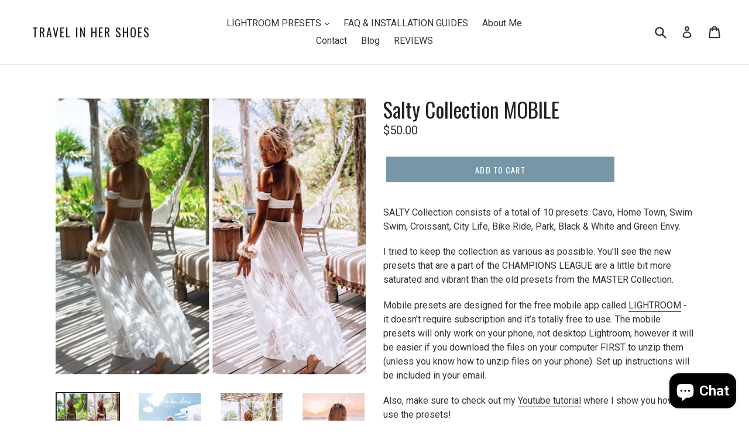

--- FILE ---
content_type: text/html; charset=utf-8
request_url: https://shop.travelinhershoes.com/collections/new-releases/products/salty-collection-mobile
body_size: 21166
content:
<!doctype html>
<!--[if IE 9]> <html class="ie9 no-js" lang="en"> <![endif]-->
<!--[if (gt IE 9)|!(IE)]><!--> <html class="no-js" lang="en"> <!--<![endif]-->
<head>
  <meta charset="utf-8">
  <meta http-equiv="X-UA-Compatible" content="IE=edge,chrome=1">
  <meta name="viewport" content="width=device-width,initial-scale=1">
  <meta name="theme-color" content="#7796a8">
  <link rel="canonical" href="https://shop.travelinhershoes.com/products/salty-collection-mobile">

  

  
  <title>
    Salty Collection MOBILE
    
    
    
      &ndash; Travel In Her Shoes
    
  </title>

  
    <meta name="description" content="SALTY Collection consists of a total of 10 presets: Cavo, Home Town, Swim Swim, Croissant, City Life, Bike Ride, Park, Black &amp;amp; White and Green Envy.  I tried to keep the collection as various as possible. You&#39;ll see the new presets that are a part of the CHAMPIONS LEAGUE are a little bit more saturated and vibrant ">
  

  <!-- /snippets/social-meta-tags.liquid -->




<meta property="og:site_name" content="Travel In Her Shoes">
<meta property="og:url" content="https://shop.travelinhershoes.com/products/salty-collection-mobile">
<meta property="og:title" content="Salty Collection MOBILE">
<meta property="og:type" content="product">
<meta property="og:description" content="SALTY Collection consists of a total of 10 presets: Cavo, Home Town, Swim Swim, Croissant, City Life, Bike Ride, Park, Black &amp;amp; White and Green Envy.  I tried to keep the collection as various as possible. You&#39;ll see the new presets that are a part of the CHAMPIONS LEAGUE are a little bit more saturated and vibrant ">

  <meta property="og:price:amount" content="50.00">
  <meta property="og:price:currency" content="USD">

<meta property="og:image" content="http://shop.travelinhershoes.com/cdn/shop/products/ScreenShot2020-05-07at3.57.17PM_c101c4a6-7226-40f5-9a04-4aa452348e23_1200x1200.png?v=1589410242"><meta property="og:image" content="http://shop.travelinhershoes.com/cdn/shop/products/NEW_PRESETS-2_1200x1200.png?v=1589410242"><meta property="og:image" content="http://shop.travelinhershoes.com/cdn/shop/products/5_a3f3a9fa-21fd-43b2-9177-a52c7e3b6a47_1200x1200.jpg?v=1589410242">
<meta property="og:image:secure_url" content="https://shop.travelinhershoes.com/cdn/shop/products/ScreenShot2020-05-07at3.57.17PM_c101c4a6-7226-40f5-9a04-4aa452348e23_1200x1200.png?v=1589410242"><meta property="og:image:secure_url" content="https://shop.travelinhershoes.com/cdn/shop/products/NEW_PRESETS-2_1200x1200.png?v=1589410242"><meta property="og:image:secure_url" content="https://shop.travelinhershoes.com/cdn/shop/products/5_a3f3a9fa-21fd-43b2-9177-a52c7e3b6a47_1200x1200.jpg?v=1589410242">


<meta name="twitter:card" content="summary_large_image">
<meta name="twitter:title" content="Salty Collection MOBILE">
<meta name="twitter:description" content="SALTY Collection consists of a total of 10 presets: Cavo, Home Town, Swim Swim, Croissant, City Life, Bike Ride, Park, Black &amp;amp; White and Green Envy.  I tried to keep the collection as various as possible. You&#39;ll see the new presets that are a part of the CHAMPIONS LEAGUE are a little bit more saturated and vibrant ">


  <link href="//shop.travelinhershoes.com/cdn/shop/t/1/assets/theme.scss.css?v=35890952913471255671703345484" rel="stylesheet" type="text/css" media="all" />
  

  <link href="//fonts.googleapis.com/css?family=Roboto:400,700" rel="stylesheet" type="text/css" media="all" />


  

    <link href="//fonts.googleapis.com/css?family=Oswald:400" rel="stylesheet" type="text/css" media="all" />
  



  <script>
    var theme = {
      strings: {
        addToCart: "Add to cart",
        soldOut: "Sold out",
        unavailable: "Unavailable",
        showMore: "Show More",
        showLess: "Show Less",
        addressError: "Error looking up that address",
        addressNoResults: "No results for that address",
        addressQueryLimit: "You have exceeded the Google API usage limit. Consider upgrading to a \u003ca href=\"https:\/\/developers.google.com\/maps\/premium\/usage-limits\"\u003ePremium Plan\u003c\/a\u003e.",
        authError: "There was a problem authenticating your Google Maps account."
      },
      moneyFormat: "${{amount}}"
    }

    document.documentElement.className = document.documentElement.className.replace('no-js', 'js');
  </script>

  <!--[if (lte IE 9) ]><script src="//shop.travelinhershoes.com/cdn/shop/t/1/assets/match-media.min.js?v=22265819453975888031523072261" type="text/javascript"></script><![endif]-->

  

  <!--[if (gt IE 9)|!(IE)]><!--><script src="//shop.travelinhershoes.com/cdn/shop/t/1/assets/lazysizes.js?v=68441465964607740661523072261" async="async"></script><!--<![endif]-->
  <!--[if lte IE 9]><script src="//shop.travelinhershoes.com/cdn/shop/t/1/assets/lazysizes.min.js?v=757"></script><![endif]-->

  <!--[if (gt IE 9)|!(IE)]><!--><script src="//shop.travelinhershoes.com/cdn/shop/t/1/assets/vendor.js?v=136118274122071307521523072262" defer="defer"></script><!--<![endif]-->
  <!--[if lte IE 9]><script src="//shop.travelinhershoes.com/cdn/shop/t/1/assets/vendor.js?v=136118274122071307521523072262"></script><![endif]-->

  <!--[if (gt IE 9)|!(IE)]><!--><script src="//shop.travelinhershoes.com/cdn/shop/t/1/assets/theme.js?v=142501575258897474011523072262" defer="defer"></script><!--<![endif]-->
  <!--[if lte IE 9]><script src="//shop.travelinhershoes.com/cdn/shop/t/1/assets/theme.js?v=142501575258897474011523072262"></script><![endif]-->

  <script>window.performance && window.performance.mark && window.performance.mark('shopify.content_for_header.start');</script><meta name="facebook-domain-verification" content="itrjrtq0r8dj7xob6e5ntfwt9mllny">
<meta id="shopify-digital-wallet" name="shopify-digital-wallet" content="/1667104820/digital_wallets/dialog">
<meta name="shopify-checkout-api-token" content="7bb51b62ac714c70c0fca9080b0eff1b">
<meta id="in-context-paypal-metadata" data-shop-id="1667104820" data-venmo-supported="false" data-environment="production" data-locale="en_US" data-paypal-v4="true" data-currency="USD">
<link rel="alternate" type="application/json+oembed" href="https://shop.travelinhershoes.com/products/salty-collection-mobile.oembed">
<script async="async" src="/checkouts/internal/preloads.js?locale=en-US"></script>
<link rel="preconnect" href="https://shop.app" crossorigin="anonymous">
<script async="async" src="https://shop.app/checkouts/internal/preloads.js?locale=en-US&shop_id=1667104820" crossorigin="anonymous"></script>
<script id="apple-pay-shop-capabilities" type="application/json">{"shopId":1667104820,"countryCode":"US","currencyCode":"USD","merchantCapabilities":["supports3DS"],"merchantId":"gid:\/\/shopify\/Shop\/1667104820","merchantName":"Travel In Her Shoes","requiredBillingContactFields":["postalAddress","email"],"requiredShippingContactFields":["postalAddress","email"],"shippingType":"shipping","supportedNetworks":["visa","masterCard","amex","discover","elo","jcb"],"total":{"type":"pending","label":"Travel In Her Shoes","amount":"1.00"},"shopifyPaymentsEnabled":true,"supportsSubscriptions":true}</script>
<script id="shopify-features" type="application/json">{"accessToken":"7bb51b62ac714c70c0fca9080b0eff1b","betas":["rich-media-storefront-analytics"],"domain":"shop.travelinhershoes.com","predictiveSearch":true,"shopId":1667104820,"locale":"en"}</script>
<script>var Shopify = Shopify || {};
Shopify.shop = "aggie-lal.myshopify.com";
Shopify.locale = "en";
Shopify.currency = {"active":"USD","rate":"1.0"};
Shopify.country = "US";
Shopify.theme = {"name":"Debut","id":13501399092,"schema_name":"Debut","schema_version":"2.3.0","theme_store_id":796,"role":"main"};
Shopify.theme.handle = "null";
Shopify.theme.style = {"id":null,"handle":null};
Shopify.cdnHost = "shop.travelinhershoes.com/cdn";
Shopify.routes = Shopify.routes || {};
Shopify.routes.root = "/";</script>
<script type="module">!function(o){(o.Shopify=o.Shopify||{}).modules=!0}(window);</script>
<script>!function(o){function n(){var o=[];function n(){o.push(Array.prototype.slice.apply(arguments))}return n.q=o,n}var t=o.Shopify=o.Shopify||{};t.loadFeatures=n(),t.autoloadFeatures=n()}(window);</script>
<script>
  window.ShopifyPay = window.ShopifyPay || {};
  window.ShopifyPay.apiHost = "shop.app\/pay";
  window.ShopifyPay.redirectState = null;
</script>
<script id="shop-js-analytics" type="application/json">{"pageType":"product"}</script>
<script defer="defer" async type="module" src="//shop.travelinhershoes.com/cdn/shopifycloud/shop-js/modules/v2/client.init-shop-cart-sync_BdyHc3Nr.en.esm.js"></script>
<script defer="defer" async type="module" src="//shop.travelinhershoes.com/cdn/shopifycloud/shop-js/modules/v2/chunk.common_Daul8nwZ.esm.js"></script>
<script type="module">
  await import("//shop.travelinhershoes.com/cdn/shopifycloud/shop-js/modules/v2/client.init-shop-cart-sync_BdyHc3Nr.en.esm.js");
await import("//shop.travelinhershoes.com/cdn/shopifycloud/shop-js/modules/v2/chunk.common_Daul8nwZ.esm.js");

  window.Shopify.SignInWithShop?.initShopCartSync?.({"fedCMEnabled":true,"windoidEnabled":true});

</script>
<script>
  window.Shopify = window.Shopify || {};
  if (!window.Shopify.featureAssets) window.Shopify.featureAssets = {};
  window.Shopify.featureAssets['shop-js'] = {"shop-cart-sync":["modules/v2/client.shop-cart-sync_QYOiDySF.en.esm.js","modules/v2/chunk.common_Daul8nwZ.esm.js"],"init-fed-cm":["modules/v2/client.init-fed-cm_DchLp9rc.en.esm.js","modules/v2/chunk.common_Daul8nwZ.esm.js"],"shop-button":["modules/v2/client.shop-button_OV7bAJc5.en.esm.js","modules/v2/chunk.common_Daul8nwZ.esm.js"],"init-windoid":["modules/v2/client.init-windoid_DwxFKQ8e.en.esm.js","modules/v2/chunk.common_Daul8nwZ.esm.js"],"shop-cash-offers":["modules/v2/client.shop-cash-offers_DWtL6Bq3.en.esm.js","modules/v2/chunk.common_Daul8nwZ.esm.js","modules/v2/chunk.modal_CQq8HTM6.esm.js"],"shop-toast-manager":["modules/v2/client.shop-toast-manager_CX9r1SjA.en.esm.js","modules/v2/chunk.common_Daul8nwZ.esm.js"],"init-shop-email-lookup-coordinator":["modules/v2/client.init-shop-email-lookup-coordinator_UhKnw74l.en.esm.js","modules/v2/chunk.common_Daul8nwZ.esm.js"],"pay-button":["modules/v2/client.pay-button_DzxNnLDY.en.esm.js","modules/v2/chunk.common_Daul8nwZ.esm.js"],"avatar":["modules/v2/client.avatar_BTnouDA3.en.esm.js"],"init-shop-cart-sync":["modules/v2/client.init-shop-cart-sync_BdyHc3Nr.en.esm.js","modules/v2/chunk.common_Daul8nwZ.esm.js"],"shop-login-button":["modules/v2/client.shop-login-button_D8B466_1.en.esm.js","modules/v2/chunk.common_Daul8nwZ.esm.js","modules/v2/chunk.modal_CQq8HTM6.esm.js"],"init-customer-accounts-sign-up":["modules/v2/client.init-customer-accounts-sign-up_C8fpPm4i.en.esm.js","modules/v2/client.shop-login-button_D8B466_1.en.esm.js","modules/v2/chunk.common_Daul8nwZ.esm.js","modules/v2/chunk.modal_CQq8HTM6.esm.js"],"init-shop-for-new-customer-accounts":["modules/v2/client.init-shop-for-new-customer-accounts_CVTO0Ztu.en.esm.js","modules/v2/client.shop-login-button_D8B466_1.en.esm.js","modules/v2/chunk.common_Daul8nwZ.esm.js","modules/v2/chunk.modal_CQq8HTM6.esm.js"],"init-customer-accounts":["modules/v2/client.init-customer-accounts_dRgKMfrE.en.esm.js","modules/v2/client.shop-login-button_D8B466_1.en.esm.js","modules/v2/chunk.common_Daul8nwZ.esm.js","modules/v2/chunk.modal_CQq8HTM6.esm.js"],"shop-follow-button":["modules/v2/client.shop-follow-button_CkZpjEct.en.esm.js","modules/v2/chunk.common_Daul8nwZ.esm.js","modules/v2/chunk.modal_CQq8HTM6.esm.js"],"lead-capture":["modules/v2/client.lead-capture_BntHBhfp.en.esm.js","modules/v2/chunk.common_Daul8nwZ.esm.js","modules/v2/chunk.modal_CQq8HTM6.esm.js"],"checkout-modal":["modules/v2/client.checkout-modal_CfxcYbTm.en.esm.js","modules/v2/chunk.common_Daul8nwZ.esm.js","modules/v2/chunk.modal_CQq8HTM6.esm.js"],"shop-login":["modules/v2/client.shop-login_Da4GZ2H6.en.esm.js","modules/v2/chunk.common_Daul8nwZ.esm.js","modules/v2/chunk.modal_CQq8HTM6.esm.js"],"payment-terms":["modules/v2/client.payment-terms_MV4M3zvL.en.esm.js","modules/v2/chunk.common_Daul8nwZ.esm.js","modules/v2/chunk.modal_CQq8HTM6.esm.js"]};
</script>
<script>(function() {
  var isLoaded = false;
  function asyncLoad() {
    if (isLoaded) return;
    isLoaded = true;
    var urls = ["https:\/\/loox.io\/widget\/Ey-TeOCrNr\/loox.js?shop=aggie-lal.myshopify.com","https:\/\/a.mailmunch.co\/widgets\/site-713072-57963d85b4336bb00d1f73871165d60ea3228e65.js?shop=aggie-lal.myshopify.com"];
    for (var i = 0; i < urls.length; i++) {
      var s = document.createElement('script');
      s.type = 'text/javascript';
      s.async = true;
      s.src = urls[i];
      var x = document.getElementsByTagName('script')[0];
      x.parentNode.insertBefore(s, x);
    }
  };
  if(window.attachEvent) {
    window.attachEvent('onload', asyncLoad);
  } else {
    window.addEventListener('load', asyncLoad, false);
  }
})();</script>
<script id="__st">var __st={"a":1667104820,"offset":-28800,"reqid":"86a29a62-c25e-4c0d-8bba-24fd076ac0b3-1768972735","pageurl":"shop.travelinhershoes.com\/collections\/new-releases\/products\/salty-collection-mobile","u":"dd527b9ca4a2","p":"product","rtyp":"product","rid":3761868505140};</script>
<script>window.ShopifyPaypalV4VisibilityTracking = true;</script>
<script id="captcha-bootstrap">!function(){'use strict';const t='contact',e='account',n='new_comment',o=[[t,t],['blogs',n],['comments',n],[t,'customer']],c=[[e,'customer_login'],[e,'guest_login'],[e,'recover_customer_password'],[e,'create_customer']],r=t=>t.map((([t,e])=>`form[action*='/${t}']:not([data-nocaptcha='true']) input[name='form_type'][value='${e}']`)).join(','),a=t=>()=>t?[...document.querySelectorAll(t)].map((t=>t.form)):[];function s(){const t=[...o],e=r(t);return a(e)}const i='password',u='form_key',d=['recaptcha-v3-token','g-recaptcha-response','h-captcha-response',i],f=()=>{try{return window.sessionStorage}catch{return}},m='__shopify_v',_=t=>t.elements[u];function p(t,e,n=!1){try{const o=window.sessionStorage,c=JSON.parse(o.getItem(e)),{data:r}=function(t){const{data:e,action:n}=t;return t[m]||n?{data:e,action:n}:{data:t,action:n}}(c);for(const[e,n]of Object.entries(r))t.elements[e]&&(t.elements[e].value=n);n&&o.removeItem(e)}catch(o){console.error('form repopulation failed',{error:o})}}const l='form_type',E='cptcha';function T(t){t.dataset[E]=!0}const w=window,h=w.document,L='Shopify',v='ce_forms',y='captcha';let A=!1;((t,e)=>{const n=(g='f06e6c50-85a8-45c8-87d0-21a2b65856fe',I='https://cdn.shopify.com/shopifycloud/storefront-forms-hcaptcha/ce_storefront_forms_captcha_hcaptcha.v1.5.2.iife.js',D={infoText:'Protected by hCaptcha',privacyText:'Privacy',termsText:'Terms'},(t,e,n)=>{const o=w[L][v],c=o.bindForm;if(c)return c(t,g,e,D).then(n);var r;o.q.push([[t,g,e,D],n]),r=I,A||(h.body.append(Object.assign(h.createElement('script'),{id:'captcha-provider',async:!0,src:r})),A=!0)});var g,I,D;w[L]=w[L]||{},w[L][v]=w[L][v]||{},w[L][v].q=[],w[L][y]=w[L][y]||{},w[L][y].protect=function(t,e){n(t,void 0,e),T(t)},Object.freeze(w[L][y]),function(t,e,n,w,h,L){const[v,y,A,g]=function(t,e,n){const i=e?o:[],u=t?c:[],d=[...i,...u],f=r(d),m=r(i),_=r(d.filter((([t,e])=>n.includes(e))));return[a(f),a(m),a(_),s()]}(w,h,L),I=t=>{const e=t.target;return e instanceof HTMLFormElement?e:e&&e.form},D=t=>v().includes(t);t.addEventListener('submit',(t=>{const e=I(t);if(!e)return;const n=D(e)&&!e.dataset.hcaptchaBound&&!e.dataset.recaptchaBound,o=_(e),c=g().includes(e)&&(!o||!o.value);(n||c)&&t.preventDefault(),c&&!n&&(function(t){try{if(!f())return;!function(t){const e=f();if(!e)return;const n=_(t);if(!n)return;const o=n.value;o&&e.removeItem(o)}(t);const e=Array.from(Array(32),(()=>Math.random().toString(36)[2])).join('');!function(t,e){_(t)||t.append(Object.assign(document.createElement('input'),{type:'hidden',name:u})),t.elements[u].value=e}(t,e),function(t,e){const n=f();if(!n)return;const o=[...t.querySelectorAll(`input[type='${i}']`)].map((({name:t})=>t)),c=[...d,...o],r={};for(const[a,s]of new FormData(t).entries())c.includes(a)||(r[a]=s);n.setItem(e,JSON.stringify({[m]:1,action:t.action,data:r}))}(t,e)}catch(e){console.error('failed to persist form',e)}}(e),e.submit())}));const S=(t,e)=>{t&&!t.dataset[E]&&(n(t,e.some((e=>e===t))),T(t))};for(const o of['focusin','change'])t.addEventListener(o,(t=>{const e=I(t);D(e)&&S(e,y())}));const B=e.get('form_key'),M=e.get(l),P=B&&M;t.addEventListener('DOMContentLoaded',(()=>{const t=y();if(P)for(const e of t)e.elements[l].value===M&&p(e,B);[...new Set([...A(),...v().filter((t=>'true'===t.dataset.shopifyCaptcha))])].forEach((e=>S(e,t)))}))}(h,new URLSearchParams(w.location.search),n,t,e,['guest_login'])})(!0,!0)}();</script>
<script integrity="sha256-4kQ18oKyAcykRKYeNunJcIwy7WH5gtpwJnB7kiuLZ1E=" data-source-attribution="shopify.loadfeatures" defer="defer" src="//shop.travelinhershoes.com/cdn/shopifycloud/storefront/assets/storefront/load_feature-a0a9edcb.js" crossorigin="anonymous"></script>
<script crossorigin="anonymous" defer="defer" src="//shop.travelinhershoes.com/cdn/shopifycloud/storefront/assets/shopify_pay/storefront-65b4c6d7.js?v=20250812"></script>
<script data-source-attribution="shopify.dynamic_checkout.dynamic.init">var Shopify=Shopify||{};Shopify.PaymentButton=Shopify.PaymentButton||{isStorefrontPortableWallets:!0,init:function(){window.Shopify.PaymentButton.init=function(){};var t=document.createElement("script");t.src="https://shop.travelinhershoes.com/cdn/shopifycloud/portable-wallets/latest/portable-wallets.en.js",t.type="module",document.head.appendChild(t)}};
</script>
<script data-source-attribution="shopify.dynamic_checkout.buyer_consent">
  function portableWalletsHideBuyerConsent(e){var t=document.getElementById("shopify-buyer-consent"),n=document.getElementById("shopify-subscription-policy-button");t&&n&&(t.classList.add("hidden"),t.setAttribute("aria-hidden","true"),n.removeEventListener("click",e))}function portableWalletsShowBuyerConsent(e){var t=document.getElementById("shopify-buyer-consent"),n=document.getElementById("shopify-subscription-policy-button");t&&n&&(t.classList.remove("hidden"),t.removeAttribute("aria-hidden"),n.addEventListener("click",e))}window.Shopify?.PaymentButton&&(window.Shopify.PaymentButton.hideBuyerConsent=portableWalletsHideBuyerConsent,window.Shopify.PaymentButton.showBuyerConsent=portableWalletsShowBuyerConsent);
</script>
<script data-source-attribution="shopify.dynamic_checkout.cart.bootstrap">document.addEventListener("DOMContentLoaded",(function(){function t(){return document.querySelector("shopify-accelerated-checkout-cart, shopify-accelerated-checkout")}if(t())Shopify.PaymentButton.init();else{new MutationObserver((function(e,n){t()&&(Shopify.PaymentButton.init(),n.disconnect())})).observe(document.body,{childList:!0,subtree:!0})}}));
</script>
<link id="shopify-accelerated-checkout-styles" rel="stylesheet" media="screen" href="https://shop.travelinhershoes.com/cdn/shopifycloud/portable-wallets/latest/accelerated-checkout-backwards-compat.css" crossorigin="anonymous">
<style id="shopify-accelerated-checkout-cart">
        #shopify-buyer-consent {
  margin-top: 1em;
  display: inline-block;
  width: 100%;
}

#shopify-buyer-consent.hidden {
  display: none;
}

#shopify-subscription-policy-button {
  background: none;
  border: none;
  padding: 0;
  text-decoration: underline;
  font-size: inherit;
  cursor: pointer;
}

#shopify-subscription-policy-button::before {
  box-shadow: none;
}

      </style>

<script>window.performance && window.performance.mark && window.performance.mark('shopify.content_for_header.end');</script>

	<script>var loox_global_hash = '1767666025922';</script><script>var loox_pop_active = true;var loox_pop_display = {"home_page":true,"product_page":true,"cart_page":true,"other_pages":true};</script><script>var loox_floating_widget = {"active":true,"rtl":false,"default_text":"Reviews","position":"right","button_text":"Reviews","button_bg_color":"333333","button_text_color":"FFFFFF","display_on_home_page":true,"display_on_product_page":true,"display_on_cart_page":true,"display_on_other_pages":true,"hide_on_mobile":false,"border_radius":{"key":"extraRounded","value":"16px","label":"Extra Rounded"},"orientation":"default"};
</script><style>.loox-reviews-default { max-width: 1200px; margin: 0 auto; }</style>
<script src="https://cdn.shopify.com/extensions/e8878072-2f6b-4e89-8082-94b04320908d/inbox-1254/assets/inbox-chat-loader.js" type="text/javascript" defer="defer"></script>
<link href="https://monorail-edge.shopifysvc.com" rel="dns-prefetch">
<script>(function(){if ("sendBeacon" in navigator && "performance" in window) {try {var session_token_from_headers = performance.getEntriesByType('navigation')[0].serverTiming.find(x => x.name == '_s').description;} catch {var session_token_from_headers = undefined;}var session_cookie_matches = document.cookie.match(/_shopify_s=([^;]*)/);var session_token_from_cookie = session_cookie_matches && session_cookie_matches.length === 2 ? session_cookie_matches[1] : "";var session_token = session_token_from_headers || session_token_from_cookie || "";function handle_abandonment_event(e) {var entries = performance.getEntries().filter(function(entry) {return /monorail-edge.shopifysvc.com/.test(entry.name);});if (!window.abandonment_tracked && entries.length === 0) {window.abandonment_tracked = true;var currentMs = Date.now();var navigation_start = performance.timing.navigationStart;var payload = {shop_id: 1667104820,url: window.location.href,navigation_start,duration: currentMs - navigation_start,session_token,page_type: "product"};window.navigator.sendBeacon("https://monorail-edge.shopifysvc.com/v1/produce", JSON.stringify({schema_id: "online_store_buyer_site_abandonment/1.1",payload: payload,metadata: {event_created_at_ms: currentMs,event_sent_at_ms: currentMs}}));}}window.addEventListener('pagehide', handle_abandonment_event);}}());</script>
<script id="web-pixels-manager-setup">(function e(e,d,r,n,o){if(void 0===o&&(o={}),!Boolean(null===(a=null===(i=window.Shopify)||void 0===i?void 0:i.analytics)||void 0===a?void 0:a.replayQueue)){var i,a;window.Shopify=window.Shopify||{};var t=window.Shopify;t.analytics=t.analytics||{};var s=t.analytics;s.replayQueue=[],s.publish=function(e,d,r){return s.replayQueue.push([e,d,r]),!0};try{self.performance.mark("wpm:start")}catch(e){}var l=function(){var e={modern:/Edge?\/(1{2}[4-9]|1[2-9]\d|[2-9]\d{2}|\d{4,})\.\d+(\.\d+|)|Firefox\/(1{2}[4-9]|1[2-9]\d|[2-9]\d{2}|\d{4,})\.\d+(\.\d+|)|Chrom(ium|e)\/(9{2}|\d{3,})\.\d+(\.\d+|)|(Maci|X1{2}).+ Version\/(15\.\d+|(1[6-9]|[2-9]\d|\d{3,})\.\d+)([,.]\d+|)( \(\w+\)|)( Mobile\/\w+|) Safari\/|Chrome.+OPR\/(9{2}|\d{3,})\.\d+\.\d+|(CPU[ +]OS|iPhone[ +]OS|CPU[ +]iPhone|CPU IPhone OS|CPU iPad OS)[ +]+(15[._]\d+|(1[6-9]|[2-9]\d|\d{3,})[._]\d+)([._]\d+|)|Android:?[ /-](13[3-9]|1[4-9]\d|[2-9]\d{2}|\d{4,})(\.\d+|)(\.\d+|)|Android.+Firefox\/(13[5-9]|1[4-9]\d|[2-9]\d{2}|\d{4,})\.\d+(\.\d+|)|Android.+Chrom(ium|e)\/(13[3-9]|1[4-9]\d|[2-9]\d{2}|\d{4,})\.\d+(\.\d+|)|SamsungBrowser\/([2-9]\d|\d{3,})\.\d+/,legacy:/Edge?\/(1[6-9]|[2-9]\d|\d{3,})\.\d+(\.\d+|)|Firefox\/(5[4-9]|[6-9]\d|\d{3,})\.\d+(\.\d+|)|Chrom(ium|e)\/(5[1-9]|[6-9]\d|\d{3,})\.\d+(\.\d+|)([\d.]+$|.*Safari\/(?![\d.]+ Edge\/[\d.]+$))|(Maci|X1{2}).+ Version\/(10\.\d+|(1[1-9]|[2-9]\d|\d{3,})\.\d+)([,.]\d+|)( \(\w+\)|)( Mobile\/\w+|) Safari\/|Chrome.+OPR\/(3[89]|[4-9]\d|\d{3,})\.\d+\.\d+|(CPU[ +]OS|iPhone[ +]OS|CPU[ +]iPhone|CPU IPhone OS|CPU iPad OS)[ +]+(10[._]\d+|(1[1-9]|[2-9]\d|\d{3,})[._]\d+)([._]\d+|)|Android:?[ /-](13[3-9]|1[4-9]\d|[2-9]\d{2}|\d{4,})(\.\d+|)(\.\d+|)|Mobile Safari.+OPR\/([89]\d|\d{3,})\.\d+\.\d+|Android.+Firefox\/(13[5-9]|1[4-9]\d|[2-9]\d{2}|\d{4,})\.\d+(\.\d+|)|Android.+Chrom(ium|e)\/(13[3-9]|1[4-9]\d|[2-9]\d{2}|\d{4,})\.\d+(\.\d+|)|Android.+(UC? ?Browser|UCWEB|U3)[ /]?(15\.([5-9]|\d{2,})|(1[6-9]|[2-9]\d|\d{3,})\.\d+)\.\d+|SamsungBrowser\/(5\.\d+|([6-9]|\d{2,})\.\d+)|Android.+MQ{2}Browser\/(14(\.(9|\d{2,})|)|(1[5-9]|[2-9]\d|\d{3,})(\.\d+|))(\.\d+|)|K[Aa][Ii]OS\/(3\.\d+|([4-9]|\d{2,})\.\d+)(\.\d+|)/},d=e.modern,r=e.legacy,n=navigator.userAgent;return n.match(d)?"modern":n.match(r)?"legacy":"unknown"}(),u="modern"===l?"modern":"legacy",c=(null!=n?n:{modern:"",legacy:""})[u],f=function(e){return[e.baseUrl,"/wpm","/b",e.hashVersion,"modern"===e.buildTarget?"m":"l",".js"].join("")}({baseUrl:d,hashVersion:r,buildTarget:u}),m=function(e){var d=e.version,r=e.bundleTarget,n=e.surface,o=e.pageUrl,i=e.monorailEndpoint;return{emit:function(e){var a=e.status,t=e.errorMsg,s=(new Date).getTime(),l=JSON.stringify({metadata:{event_sent_at_ms:s},events:[{schema_id:"web_pixels_manager_load/3.1",payload:{version:d,bundle_target:r,page_url:o,status:a,surface:n,error_msg:t},metadata:{event_created_at_ms:s}}]});if(!i)return console&&console.warn&&console.warn("[Web Pixels Manager] No Monorail endpoint provided, skipping logging."),!1;try{return self.navigator.sendBeacon.bind(self.navigator)(i,l)}catch(e){}var u=new XMLHttpRequest;try{return u.open("POST",i,!0),u.setRequestHeader("Content-Type","text/plain"),u.send(l),!0}catch(e){return console&&console.warn&&console.warn("[Web Pixels Manager] Got an unhandled error while logging to Monorail."),!1}}}}({version:r,bundleTarget:l,surface:e.surface,pageUrl:self.location.href,monorailEndpoint:e.monorailEndpoint});try{o.browserTarget=l,function(e){var d=e.src,r=e.async,n=void 0===r||r,o=e.onload,i=e.onerror,a=e.sri,t=e.scriptDataAttributes,s=void 0===t?{}:t,l=document.createElement("script"),u=document.querySelector("head"),c=document.querySelector("body");if(l.async=n,l.src=d,a&&(l.integrity=a,l.crossOrigin="anonymous"),s)for(var f in s)if(Object.prototype.hasOwnProperty.call(s,f))try{l.dataset[f]=s[f]}catch(e){}if(o&&l.addEventListener("load",o),i&&l.addEventListener("error",i),u)u.appendChild(l);else{if(!c)throw new Error("Did not find a head or body element to append the script");c.appendChild(l)}}({src:f,async:!0,onload:function(){if(!function(){var e,d;return Boolean(null===(d=null===(e=window.Shopify)||void 0===e?void 0:e.analytics)||void 0===d?void 0:d.initialized)}()){var d=window.webPixelsManager.init(e)||void 0;if(d){var r=window.Shopify.analytics;r.replayQueue.forEach((function(e){var r=e[0],n=e[1],o=e[2];d.publishCustomEvent(r,n,o)})),r.replayQueue=[],r.publish=d.publishCustomEvent,r.visitor=d.visitor,r.initialized=!0}}},onerror:function(){return m.emit({status:"failed",errorMsg:"".concat(f," has failed to load")})},sri:function(e){var d=/^sha384-[A-Za-z0-9+/=]+$/;return"string"==typeof e&&d.test(e)}(c)?c:"",scriptDataAttributes:o}),m.emit({status:"loading"})}catch(e){m.emit({status:"failed",errorMsg:(null==e?void 0:e.message)||"Unknown error"})}}})({shopId: 1667104820,storefrontBaseUrl: "https://shop.travelinhershoes.com",extensionsBaseUrl: "https://extensions.shopifycdn.com/cdn/shopifycloud/web-pixels-manager",monorailEndpoint: "https://monorail-edge.shopifysvc.com/unstable/produce_batch",surface: "storefront-renderer",enabledBetaFlags: ["2dca8a86"],webPixelsConfigList: [{"id":"1440809142","configuration":"{\"publicKey\":\"pub_bf7cf1a20b68687c3838\",\"apiUrl\":\"https:\\\/\\\/tracking.refersion.com\"}","eventPayloadVersion":"v1","runtimeContext":"STRICT","scriptVersion":"0fb80394591dba97de0fece487c9c5e4","type":"APP","apiClientId":147004,"privacyPurposes":["ANALYTICS","SALE_OF_DATA"],"dataSharingAdjustments":{"protectedCustomerApprovalScopes":["read_customer_email","read_customer_name","read_customer_personal_data"]}},{"id":"77037750","eventPayloadVersion":"v1","runtimeContext":"LAX","scriptVersion":"1","type":"CUSTOM","privacyPurposes":["ANALYTICS"],"name":"Google Analytics tag (migrated)"},{"id":"shopify-app-pixel","configuration":"{}","eventPayloadVersion":"v1","runtimeContext":"STRICT","scriptVersion":"0450","apiClientId":"shopify-pixel","type":"APP","privacyPurposes":["ANALYTICS","MARKETING"]},{"id":"shopify-custom-pixel","eventPayloadVersion":"v1","runtimeContext":"LAX","scriptVersion":"0450","apiClientId":"shopify-pixel","type":"CUSTOM","privacyPurposes":["ANALYTICS","MARKETING"]}],isMerchantRequest: false,initData: {"shop":{"name":"Travel In Her Shoes","paymentSettings":{"currencyCode":"USD"},"myshopifyDomain":"aggie-lal.myshopify.com","countryCode":"US","storefrontUrl":"https:\/\/shop.travelinhershoes.com"},"customer":null,"cart":null,"checkout":null,"productVariants":[{"price":{"amount":50.0,"currencyCode":"USD"},"product":{"title":"Salty Collection MOBILE","vendor":"Travel In Her Shoes","id":"3761868505140","untranslatedTitle":"Salty Collection MOBILE","url":"\/products\/salty-collection-mobile","type":""},"id":"29039472803892","image":{"src":"\/\/shop.travelinhershoes.com\/cdn\/shop\/products\/ScreenShot2020-05-07at3.57.17PM_c101c4a6-7226-40f5-9a04-4aa452348e23.png?v=1589410242"},"sku":"","title":"Default Title","untranslatedTitle":"Default Title"}],"purchasingCompany":null},},"https://shop.travelinhershoes.com/cdn","fcfee988w5aeb613cpc8e4bc33m6693e112",{"modern":"","legacy":""},{"shopId":"1667104820","storefrontBaseUrl":"https:\/\/shop.travelinhershoes.com","extensionBaseUrl":"https:\/\/extensions.shopifycdn.com\/cdn\/shopifycloud\/web-pixels-manager","surface":"storefront-renderer","enabledBetaFlags":"[\"2dca8a86\"]","isMerchantRequest":"false","hashVersion":"fcfee988w5aeb613cpc8e4bc33m6693e112","publish":"custom","events":"[[\"page_viewed\",{}],[\"product_viewed\",{\"productVariant\":{\"price\":{\"amount\":50.0,\"currencyCode\":\"USD\"},\"product\":{\"title\":\"Salty Collection MOBILE\",\"vendor\":\"Travel In Her Shoes\",\"id\":\"3761868505140\",\"untranslatedTitle\":\"Salty Collection MOBILE\",\"url\":\"\/products\/salty-collection-mobile\",\"type\":\"\"},\"id\":\"29039472803892\",\"image\":{\"src\":\"\/\/shop.travelinhershoes.com\/cdn\/shop\/products\/ScreenShot2020-05-07at3.57.17PM_c101c4a6-7226-40f5-9a04-4aa452348e23.png?v=1589410242\"},\"sku\":\"\",\"title\":\"Default Title\",\"untranslatedTitle\":\"Default Title\"}}]]"});</script><script>
  window.ShopifyAnalytics = window.ShopifyAnalytics || {};
  window.ShopifyAnalytics.meta = window.ShopifyAnalytics.meta || {};
  window.ShopifyAnalytics.meta.currency = 'USD';
  var meta = {"product":{"id":3761868505140,"gid":"gid:\/\/shopify\/Product\/3761868505140","vendor":"Travel In Her Shoes","type":"","handle":"salty-collection-mobile","variants":[{"id":29039472803892,"price":5000,"name":"Salty Collection MOBILE","public_title":null,"sku":""}],"remote":false},"page":{"pageType":"product","resourceType":"product","resourceId":3761868505140,"requestId":"86a29a62-c25e-4c0d-8bba-24fd076ac0b3-1768972735"}};
  for (var attr in meta) {
    window.ShopifyAnalytics.meta[attr] = meta[attr];
  }
</script>
<script class="analytics">
  (function () {
    var customDocumentWrite = function(content) {
      var jquery = null;

      if (window.jQuery) {
        jquery = window.jQuery;
      } else if (window.Checkout && window.Checkout.$) {
        jquery = window.Checkout.$;
      }

      if (jquery) {
        jquery('body').append(content);
      }
    };

    var hasLoggedConversion = function(token) {
      if (token) {
        return document.cookie.indexOf('loggedConversion=' + token) !== -1;
      }
      return false;
    }

    var setCookieIfConversion = function(token) {
      if (token) {
        var twoMonthsFromNow = new Date(Date.now());
        twoMonthsFromNow.setMonth(twoMonthsFromNow.getMonth() + 2);

        document.cookie = 'loggedConversion=' + token + '; expires=' + twoMonthsFromNow;
      }
    }

    var trekkie = window.ShopifyAnalytics.lib = window.trekkie = window.trekkie || [];
    if (trekkie.integrations) {
      return;
    }
    trekkie.methods = [
      'identify',
      'page',
      'ready',
      'track',
      'trackForm',
      'trackLink'
    ];
    trekkie.factory = function(method) {
      return function() {
        var args = Array.prototype.slice.call(arguments);
        args.unshift(method);
        trekkie.push(args);
        return trekkie;
      };
    };
    for (var i = 0; i < trekkie.methods.length; i++) {
      var key = trekkie.methods[i];
      trekkie[key] = trekkie.factory(key);
    }
    trekkie.load = function(config) {
      trekkie.config = config || {};
      trekkie.config.initialDocumentCookie = document.cookie;
      var first = document.getElementsByTagName('script')[0];
      var script = document.createElement('script');
      script.type = 'text/javascript';
      script.onerror = function(e) {
        var scriptFallback = document.createElement('script');
        scriptFallback.type = 'text/javascript';
        scriptFallback.onerror = function(error) {
                var Monorail = {
      produce: function produce(monorailDomain, schemaId, payload) {
        var currentMs = new Date().getTime();
        var event = {
          schema_id: schemaId,
          payload: payload,
          metadata: {
            event_created_at_ms: currentMs,
            event_sent_at_ms: currentMs
          }
        };
        return Monorail.sendRequest("https://" + monorailDomain + "/v1/produce", JSON.stringify(event));
      },
      sendRequest: function sendRequest(endpointUrl, payload) {
        // Try the sendBeacon API
        if (window && window.navigator && typeof window.navigator.sendBeacon === 'function' && typeof window.Blob === 'function' && !Monorail.isIos12()) {
          var blobData = new window.Blob([payload], {
            type: 'text/plain'
          });

          if (window.navigator.sendBeacon(endpointUrl, blobData)) {
            return true;
          } // sendBeacon was not successful

        } // XHR beacon

        var xhr = new XMLHttpRequest();

        try {
          xhr.open('POST', endpointUrl);
          xhr.setRequestHeader('Content-Type', 'text/plain');
          xhr.send(payload);
        } catch (e) {
          console.log(e);
        }

        return false;
      },
      isIos12: function isIos12() {
        return window.navigator.userAgent.lastIndexOf('iPhone; CPU iPhone OS 12_') !== -1 || window.navigator.userAgent.lastIndexOf('iPad; CPU OS 12_') !== -1;
      }
    };
    Monorail.produce('monorail-edge.shopifysvc.com',
      'trekkie_storefront_load_errors/1.1',
      {shop_id: 1667104820,
      theme_id: 13501399092,
      app_name: "storefront",
      context_url: window.location.href,
      source_url: "//shop.travelinhershoes.com/cdn/s/trekkie.storefront.cd680fe47e6c39ca5d5df5f0a32d569bc48c0f27.min.js"});

        };
        scriptFallback.async = true;
        scriptFallback.src = '//shop.travelinhershoes.com/cdn/s/trekkie.storefront.cd680fe47e6c39ca5d5df5f0a32d569bc48c0f27.min.js';
        first.parentNode.insertBefore(scriptFallback, first);
      };
      script.async = true;
      script.src = '//shop.travelinhershoes.com/cdn/s/trekkie.storefront.cd680fe47e6c39ca5d5df5f0a32d569bc48c0f27.min.js';
      first.parentNode.insertBefore(script, first);
    };
    trekkie.load(
      {"Trekkie":{"appName":"storefront","development":false,"defaultAttributes":{"shopId":1667104820,"isMerchantRequest":null,"themeId":13501399092,"themeCityHash":"9740140186352804425","contentLanguage":"en","currency":"USD","eventMetadataId":"674e911d-6864-4e6f-a0f5-8b483f544765"},"isServerSideCookieWritingEnabled":true,"monorailRegion":"shop_domain","enabledBetaFlags":["65f19447"]},"Session Attribution":{},"S2S":{"facebookCapiEnabled":true,"source":"trekkie-storefront-renderer","apiClientId":580111}}
    );

    var loaded = false;
    trekkie.ready(function() {
      if (loaded) return;
      loaded = true;

      window.ShopifyAnalytics.lib = window.trekkie;

      var originalDocumentWrite = document.write;
      document.write = customDocumentWrite;
      try { window.ShopifyAnalytics.merchantGoogleAnalytics.call(this); } catch(error) {};
      document.write = originalDocumentWrite;

      window.ShopifyAnalytics.lib.page(null,{"pageType":"product","resourceType":"product","resourceId":3761868505140,"requestId":"86a29a62-c25e-4c0d-8bba-24fd076ac0b3-1768972735","shopifyEmitted":true});

      var match = window.location.pathname.match(/checkouts\/(.+)\/(thank_you|post_purchase)/)
      var token = match? match[1]: undefined;
      if (!hasLoggedConversion(token)) {
        setCookieIfConversion(token);
        window.ShopifyAnalytics.lib.track("Viewed Product",{"currency":"USD","variantId":29039472803892,"productId":3761868505140,"productGid":"gid:\/\/shopify\/Product\/3761868505140","name":"Salty Collection MOBILE","price":"50.00","sku":"","brand":"Travel In Her Shoes","variant":null,"category":"","nonInteraction":true,"remote":false},undefined,undefined,{"shopifyEmitted":true});
      window.ShopifyAnalytics.lib.track("monorail:\/\/trekkie_storefront_viewed_product\/1.1",{"currency":"USD","variantId":29039472803892,"productId":3761868505140,"productGid":"gid:\/\/shopify\/Product\/3761868505140","name":"Salty Collection MOBILE","price":"50.00","sku":"","brand":"Travel In Her Shoes","variant":null,"category":"","nonInteraction":true,"remote":false,"referer":"https:\/\/shop.travelinhershoes.com\/collections\/new-releases\/products\/salty-collection-mobile"});
      }
    });


        var eventsListenerScript = document.createElement('script');
        eventsListenerScript.async = true;
        eventsListenerScript.src = "//shop.travelinhershoes.com/cdn/shopifycloud/storefront/assets/shop_events_listener-3da45d37.js";
        document.getElementsByTagName('head')[0].appendChild(eventsListenerScript);

})();</script>
  <script>
  if (!window.ga || (window.ga && typeof window.ga !== 'function')) {
    window.ga = function ga() {
      (window.ga.q = window.ga.q || []).push(arguments);
      if (window.Shopify && window.Shopify.analytics && typeof window.Shopify.analytics.publish === 'function') {
        window.Shopify.analytics.publish("ga_stub_called", {}, {sendTo: "google_osp_migration"});
      }
      console.error("Shopify's Google Analytics stub called with:", Array.from(arguments), "\nSee https://help.shopify.com/manual/promoting-marketing/pixels/pixel-migration#google for more information.");
    };
    if (window.Shopify && window.Shopify.analytics && typeof window.Shopify.analytics.publish === 'function') {
      window.Shopify.analytics.publish("ga_stub_initialized", {}, {sendTo: "google_osp_migration"});
    }
  }
</script>
<script
  defer
  src="https://shop.travelinhershoes.com/cdn/shopifycloud/perf-kit/shopify-perf-kit-3.0.4.min.js"
  data-application="storefront-renderer"
  data-shop-id="1667104820"
  data-render-region="gcp-us-central1"
  data-page-type="product"
  data-theme-instance-id="13501399092"
  data-theme-name="Debut"
  data-theme-version="2.3.0"
  data-monorail-region="shop_domain"
  data-resource-timing-sampling-rate="10"
  data-shs="true"
  data-shs-beacon="true"
  data-shs-export-with-fetch="true"
  data-shs-logs-sample-rate="1"
  data-shs-beacon-endpoint="https://shop.travelinhershoes.com/api/collect"
></script>
</head>

<body class="template-product">

  <a class="in-page-link visually-hidden skip-link" href="#MainContent">Skip to content</a>

  <div id="SearchDrawer" class="search-bar drawer drawer--top" role="dialog" aria-modal="true" aria-label="Search">
    <div class="search-bar__table">
      <div class="search-bar__table-cell search-bar__form-wrapper">
        <form class="search search-bar__form" action="/search" method="get" role="search">
          <button class="search-bar__submit search__submit btn--link" type="submit">
            <svg aria-hidden="true" focusable="false" role="presentation" class="icon icon-search" viewBox="0 0 37 40"><path d="M35.6 36l-9.8-9.8c4.1-5.4 3.6-13.2-1.3-18.1-5.4-5.4-14.2-5.4-19.7 0-5.4 5.4-5.4 14.2 0 19.7 2.6 2.6 6.1 4.1 9.8 4.1 3 0 5.9-1 8.3-2.8l9.8 9.8c.4.4.9.6 1.4.6s1-.2 1.4-.6c.9-.9.9-2.1.1-2.9zm-20.9-8.2c-2.6 0-5.1-1-7-2.9-3.9-3.9-3.9-10.1 0-14C9.6 9 12.2 8 14.7 8s5.1 1 7 2.9c3.9 3.9 3.9 10.1 0 14-1.9 1.9-4.4 2.9-7 2.9z"/></svg>
            <span class="icon__fallback-text">Submit</span>
          </button>
          <input class="search__input search-bar__input" type="search" name="q" value="" placeholder="Search" aria-label="Search">
        </form>
      </div>
      <div class="search-bar__table-cell text-right">
        <button type="button" class="btn--link search-bar__close js-drawer-close">
          <svg aria-hidden="true" focusable="false" role="presentation" class="icon icon-close" viewBox="0 0 37 40"><path d="M21.3 23l11-11c.8-.8.8-2 0-2.8-.8-.8-2-.8-2.8 0l-11 11-11-11c-.8-.8-2-.8-2.8 0-.8.8-.8 2 0 2.8l11 11-11 11c-.8.8-.8 2 0 2.8.4.4.9.6 1.4.6s1-.2 1.4-.6l11-11 11 11c.4.4.9.6 1.4.6s1-.2 1.4-.6c.8-.8.8-2 0-2.8l-11-11z"/></svg>
          <span class="icon__fallback-text">Close search</span>
        </button>
      </div>
    </div>
  </div>

  <div id="shopify-section-header" class="shopify-section">

<div data-section-id="header" data-section-type="header-section">
  <nav class="mobile-nav-wrapper medium-up--hide" role="navigation">
  <ul id="MobileNav" class="mobile-nav">
    
<li class="mobile-nav__item border-bottom">
        
          
          <button type="button" class="btn--link js-toggle-submenu mobile-nav__link" data-target="lightroom-presets-1" data-level="1">
            LIGHTROOM PRESETS
            <div class="mobile-nav__icon">
              <svg aria-hidden="true" focusable="false" role="presentation" class="icon icon-chevron-right" viewBox="0 0 284.49 498.98"><defs><style>.cls-1{fill:#231f20}</style></defs><path class="cls-1" d="M223.18 628.49a35 35 0 0 1-24.75-59.75L388.17 379 198.43 189.26a35 35 0 0 1 49.5-49.5l214.49 214.49a35 35 0 0 1 0 49.5L247.93 618.24a34.89 34.89 0 0 1-24.75 10.25z" transform="translate(-188.18 -129.51)"/></svg>
              <span class="icon__fallback-text">expand</span>
            </div>
          </button>
          <ul class="mobile-nav__dropdown" data-parent="lightroom-presets-1" data-level="2">
            <li class="mobile-nav__item border-bottom">
              <div class="mobile-nav__table">
                <div class="mobile-nav__table-cell mobile-nav__return">
                  <button class="btn--link js-toggle-submenu mobile-nav__return-btn" type="button">
                    <svg aria-hidden="true" focusable="false" role="presentation" class="icon icon-chevron-left" viewBox="0 0 284.49 498.98"><defs><style>.cls-1{fill:#231f20}</style></defs><path class="cls-1" d="M437.67 129.51a35 35 0 0 1 24.75 59.75L272.67 379l189.75 189.74a35 35 0 1 1-49.5 49.5L198.43 403.75a35 35 0 0 1 0-49.5l214.49-214.49a34.89 34.89 0 0 1 24.75-10.25z" transform="translate(-188.18 -129.51)"/></svg>
                    <span class="icon__fallback-text">collapse</span>
                  </button>
                </div>
                <a href="/" class="mobile-nav__sublist-link mobile-nav__sublist-header">
                  LIGHTROOM PRESETS
                </a>
              </div>
            </li>

            
              <li class="mobile-nav__item border-bottom">
                
                  <a href="/" class="mobile-nav__sublist-link">
                    SHOP ALL PRESETS
                  </a>
                
              </li>
            
              <li class="mobile-nav__item border-bottom">
                
                  <a href="/collections/desktop-presets" class="mobile-nav__sublist-link">
                    DESKTOP PRESETS
                  </a>
                
              </li>
            
              <li class="mobile-nav__item border-bottom">
                
                  <a href="/collections/mobile-presets" class="mobile-nav__sublist-link">
                    MOBILE PRESETS
                  </a>
                
              </li>
            
              <li class="mobile-nav__item border-bottom">
                
                  <a href="/collections/bestsellers" class="mobile-nav__sublist-link">
                    BESTSELLERS
                  </a>
                
              </li>
            
              <li class="mobile-nav__item border-bottom">
                
                  <a href="/collections/free-presets" class="mobile-nav__sublist-link">
                    FREE &amp; ON SALE
                  </a>
                
              </li>
            
              <li class="mobile-nav__item">
                
                  <a href="/pages/before-you-buy" class="mobile-nav__sublist-link">
                    FAQ &amp; GUIDES
                  </a>
                
              </li>
            
          </ul>
        
      </li>
    
<li class="mobile-nav__item border-bottom">
        
          <a href="/pages/before-you-buy" class="mobile-nav__link">
            FAQ & INSTALLATION GUIDES
          </a>
        
      </li>
    
<li class="mobile-nav__item border-bottom">
        
          <a href="http://travelinhershoes.com/about-me/" class="mobile-nav__link">
            About Me
          </a>
        
      </li>
    
<li class="mobile-nav__item border-bottom">
        
          <a href="http://travelinhershoes.com/contact/" class="mobile-nav__link">
            Contact
          </a>
        
      </li>
    
<li class="mobile-nav__item border-bottom">
        
          <a href="http://travelinhershoes.com" class="mobile-nav__link">
            Blog
          </a>
        
      </li>
    
<li class="mobile-nav__item">
        
          <a href="/pages/reviews" class="mobile-nav__link">
            REVIEWS
          </a>
        
      </li>
    
  </ul>
</nav>

  

  <header class="site-header border-bottom logo--left" role="banner">
    <div class="grid grid--no-gutters grid--table">
      

      

      <div class="grid__item small--one-half medium-up--one-quarter logo-align--left">
        
        
          <div class="h2 site-header__logo">
        
          
            <a class="site-header__logo-link" href="/">Travel In Her Shoes</a>
          
        
          </div>
        
      </div>

      
        <nav class="grid__item medium-up--one-half small--hide" id="AccessibleNav" role="navigation">
          <ul class="site-nav list--inline " id="SiteNav">
  



    
      <li class="site-nav--has-dropdown" aria-haspopup="true" aria-controls="SiteNavLabel-lightroom-presets">
        <a href="/" class="site-nav__link site-nav__link--main" aria-expanded="false">
          LIGHTROOM PRESETS
          <svg aria-hidden="true" focusable="false" role="presentation" class="icon icon--wide icon-chevron-down" viewBox="0 0 498.98 284.49"><defs><style>.cls-1{fill:#231f20}</style></defs><path class="cls-1" d="M80.93 271.76A35 35 0 0 1 140.68 247l189.74 189.75L520.16 247a35 35 0 1 1 49.5 49.5L355.17 511a35 35 0 0 1-49.5 0L91.18 296.5a34.89 34.89 0 0 1-10.25-24.74z" transform="translate(-80.93 -236.76)"/></svg>
        </a>

        <div class="site-nav__dropdown" id="SiteNavLabel-lightroom-presets">
          
            <ul>
              
                <li >
                  <a href="/" class="site-nav__link site-nav__child-link">
                    SHOP ALL PRESETS
                  </a>
                </li>
              
                <li >
                  <a href="/collections/desktop-presets" class="site-nav__link site-nav__child-link">
                    DESKTOP PRESETS
                  </a>
                </li>
              
                <li >
                  <a href="/collections/mobile-presets" class="site-nav__link site-nav__child-link">
                    MOBILE PRESETS
                  </a>
                </li>
              
                <li >
                  <a href="/collections/bestsellers" class="site-nav__link site-nav__child-link">
                    BESTSELLERS
                  </a>
                </li>
              
                <li >
                  <a href="/collections/free-presets" class="site-nav__link site-nav__child-link">
                    FREE &amp; ON SALE
                  </a>
                </li>
              
                <li >
                  <a href="/pages/before-you-buy" class="site-nav__link site-nav__child-link site-nav__link--last">
                    FAQ &amp; GUIDES
                  </a>
                </li>
              
            </ul>
          
        </div>
      </li>
    
  



    
      <li>
        <a href="/pages/before-you-buy" class="site-nav__link site-nav__link--main">FAQ & INSTALLATION GUIDES</a>
      </li>
    
  



    
      <li>
        <a href="http://travelinhershoes.com/about-me/" class="site-nav__link site-nav__link--main">About Me</a>
      </li>
    
  



    
      <li>
        <a href="http://travelinhershoes.com/contact/" class="site-nav__link site-nav__link--main">Contact</a>
      </li>
    
  



    
      <li>
        <a href="http://travelinhershoes.com" class="site-nav__link site-nav__link--main">Blog</a>
      </li>
    
  



    
      <li>
        <a href="/pages/reviews" class="site-nav__link site-nav__link--main">REVIEWS</a>
      </li>
    
  
</ul>

        </nav>
      

      <div class="grid__item small--one-half medium-up--one-quarter text-right site-header__icons site-header__icons--plus">
        <div class="site-header__icons-wrapper">
          
            <div class="site-header__search small--hide">
              <form action="/search" method="get" class="search-header search" role="search">
  <input class="search-header__input search__input"
    type="search"
    name="q"
    placeholder="Search"
    aria-label="Search">
  <button class="search-header__submit search__submit btn--link" type="submit">
    <svg aria-hidden="true" focusable="false" role="presentation" class="icon icon-search" viewBox="0 0 37 40"><path d="M35.6 36l-9.8-9.8c4.1-5.4 3.6-13.2-1.3-18.1-5.4-5.4-14.2-5.4-19.7 0-5.4 5.4-5.4 14.2 0 19.7 2.6 2.6 6.1 4.1 9.8 4.1 3 0 5.9-1 8.3-2.8l9.8 9.8c.4.4.9.6 1.4.6s1-.2 1.4-.6c.9-.9.9-2.1.1-2.9zm-20.9-8.2c-2.6 0-5.1-1-7-2.9-3.9-3.9-3.9-10.1 0-14C9.6 9 12.2 8 14.7 8s5.1 1 7 2.9c3.9 3.9 3.9 10.1 0 14-1.9 1.9-4.4 2.9-7 2.9z"/></svg>
    <span class="icon__fallback-text">Submit</span>
  </button>
</form>

            </div>
          

          <button type="button" class="btn--link site-header__search-toggle js-drawer-open-top medium-up--hide">
            <svg aria-hidden="true" focusable="false" role="presentation" class="icon icon-search" viewBox="0 0 37 40"><path d="M35.6 36l-9.8-9.8c4.1-5.4 3.6-13.2-1.3-18.1-5.4-5.4-14.2-5.4-19.7 0-5.4 5.4-5.4 14.2 0 19.7 2.6 2.6 6.1 4.1 9.8 4.1 3 0 5.9-1 8.3-2.8l9.8 9.8c.4.4.9.6 1.4.6s1-.2 1.4-.6c.9-.9.9-2.1.1-2.9zm-20.9-8.2c-2.6 0-5.1-1-7-2.9-3.9-3.9-3.9-10.1 0-14C9.6 9 12.2 8 14.7 8s5.1 1 7 2.9c3.9 3.9 3.9 10.1 0 14-1.9 1.9-4.4 2.9-7 2.9z"/></svg>
            <span class="icon__fallback-text">Search</span>
          </button>

          
            
              <a href="/account/login" class="site-header__account">
                <svg aria-hidden="true" focusable="false" role="presentation" class="icon icon-login" viewBox="0 0 28.33 37.68"><path d="M14.17 14.9a7.45 7.45 0 1 0-7.5-7.45 7.46 7.46 0 0 0 7.5 7.45zm0-10.91a3.45 3.45 0 1 1-3.5 3.46A3.46 3.46 0 0 1 14.17 4zM14.17 16.47A14.18 14.18 0 0 0 0 30.68c0 1.41.66 4 5.11 5.66a27.17 27.17 0 0 0 9.06 1.34c6.54 0 14.17-1.84 14.17-7a14.18 14.18 0 0 0-14.17-14.21zm0 17.21c-6.3 0-10.17-1.77-10.17-3a10.17 10.17 0 1 1 20.33 0c.01 1.23-3.86 3-10.16 3z"/></svg>
                <span class="icon__fallback-text">Log in</span>
              </a>
            
          

          <a href="/cart" class="site-header__cart">
            <svg aria-hidden="true" focusable="false" role="presentation" class="icon icon-cart" viewBox="0 0 37 40"><path d="M36.5 34.8L33.3 8h-5.9C26.7 3.9 23 .8 18.5.8S10.3 3.9 9.6 8H3.7L.5 34.8c-.2 1.5.4 2.4.9 3 .5.5 1.4 1.2 3.1 1.2h28c1.3 0 2.4-.4 3.1-1.3.7-.7 1-1.8.9-2.9zm-18-30c2.2 0 4.1 1.4 4.7 3.2h-9.5c.7-1.9 2.6-3.2 4.8-3.2zM4.5 35l2.8-23h2.2v3c0 1.1.9 2 2 2s2-.9 2-2v-3h10v3c0 1.1.9 2 2 2s2-.9 2-2v-3h2.2l2.8 23h-28z"/></svg>
            <span class="icon__fallback-text">Cart</span>
            
          </a>

          
            <button type="button" class="btn--link site-header__menu js-mobile-nav-toggle mobile-nav--open">
              <svg aria-hidden="true" focusable="false" role="presentation" class="icon icon-hamburger" viewBox="0 0 37 40"><path d="M33.5 25h-30c-1.1 0-2-.9-2-2s.9-2 2-2h30c1.1 0 2 .9 2 2s-.9 2-2 2zm0-11.5h-30c-1.1 0-2-.9-2-2s.9-2 2-2h30c1.1 0 2 .9 2 2s-.9 2-2 2zm0 23h-30c-1.1 0-2-.9-2-2s.9-2 2-2h30c1.1 0 2 .9 2 2s-.9 2-2 2z"/></svg>
              <svg aria-hidden="true" focusable="false" role="presentation" class="icon icon-close" viewBox="0 0 37 40"><path d="M21.3 23l11-11c.8-.8.8-2 0-2.8-.8-.8-2-.8-2.8 0l-11 11-11-11c-.8-.8-2-.8-2.8 0-.8.8-.8 2 0 2.8l11 11-11 11c-.8.8-.8 2 0 2.8.4.4.9.6 1.4.6s1-.2 1.4-.6l11-11 11 11c.4.4.9.6 1.4.6s1-.2 1.4-.6c.8-.8.8-2 0-2.8l-11-11z"/></svg>
              <span class="icon__fallback-text">expand/collapse</span>
            </button>
          
        </div>

      </div>
    </div>
  </header>

  
</div>



<script type="application/ld+json">
{
  "@context": "http://schema.org",
  "@type": "Organization",
  "name": "Travel In Her Shoes",
  
  "sameAs": [
    "",
    "https://facebook.com/travelinhershoes",
    "",
    "https://instagram.com/aggie",
    "",
    "",
    "https://youtube.com/travelinhershoeswithaggielal",
    ""
  ],
  "url": "https://shop.travelinhershoes.com"
}
</script>


</div>

  <div class="page-container" id="PageContainer">

    <main class="main-content" id="MainContent" role="main">
      

<div id="shopify-section-product-template" class="shopify-section"><div class="product-template__container page-width" id="ProductSection-product-template" data-section-id="product-template" data-section-type="product" data-enable-history-state="true">
  


  <div class="grid product-single">
    <div class="grid__item product-single__photos medium-up--one-half">
        
        
        
        
<style>
  
  
  @media screen and (min-width: 750px) { 
    #FeaturedImage-product-template-14805953904717 {
      max-width: 530px;
      max-height: 477.34341252699784px;
    }
    #FeaturedImageZoom-product-template-14805953904717-wrapper {
      max-width: 530px;
      max-height: 477.34341252699784px;
    }
   } 
  
  
    
    @media screen and (max-width: 749px) {
      #FeaturedImage-product-template-14805953904717 {
        max-width: 750px;
        max-height: 750px;
      }
      #FeaturedImageZoom-product-template-14805953904717-wrapper {
        max-width: 750px;
      }
    }
  
</style>


        <div id="FeaturedImageZoom-product-template-14805953904717-wrapper" class="product-single__photo-wrapper js">
          <div id="FeaturedImageZoom-product-template-14805953904717" style="padding-top:90.06479481641468%;" class="product-single__photo js-zoom-enabled product-single__photo--has-thumbnails" data-image-id="14805953904717" data-zoom="//shop.travelinhershoes.com/cdn/shop/products/ScreenShot2020-05-07at3.57.17PM_c101c4a6-7226-40f5-9a04-4aa452348e23_1024x1024@2x.png?v=1589410242">
            <img id="FeaturedImage-product-template-14805953904717"
                 class="feature-row__image product-featured-img lazyload"
                 src="//shop.travelinhershoes.com/cdn/shop/products/ScreenShot2020-05-07at3.57.17PM_c101c4a6-7226-40f5-9a04-4aa452348e23_300x300.png?v=1589410242"
                 data-src="//shop.travelinhershoes.com/cdn/shop/products/ScreenShot2020-05-07at3.57.17PM_c101c4a6-7226-40f5-9a04-4aa452348e23_{width}x.png?v=1589410242"
                 data-widths="[180, 360, 540, 720, 900, 1080, 1296, 1512, 1728, 2048]"
                 data-aspectratio="1.1103117505995204"
                 data-sizes="auto"
                 alt="Salty Collection MOBILE">
          </div>
        </div>
      
        
        
        
        
<style>
  
  
  @media screen and (min-width: 750px) { 
    #FeaturedImage-product-template-11696127541300 {
      max-width: 353.49364791288565px;
      max-height: 530px;
    }
    #FeaturedImageZoom-product-template-11696127541300-wrapper {
      max-width: 353.49364791288565px;
      max-height: 530px;
    }
   } 
  
  
    
    @media screen and (max-width: 749px) {
      #FeaturedImage-product-template-11696127541300 {
        max-width: 500.2268602540835px;
        max-height: 750px;
      }
      #FeaturedImageZoom-product-template-11696127541300-wrapper {
        max-width: 500.2268602540835px;
      }
    }
  
</style>


        <div id="FeaturedImageZoom-product-template-11696127541300-wrapper" class="product-single__photo-wrapper js">
          <div id="FeaturedImageZoom-product-template-11696127541300" style="padding-top:149.93197278911566%;" class="product-single__photo js-zoom-enabled product-single__photo--has-thumbnails hide" data-image-id="11696127541300" data-zoom="//shop.travelinhershoes.com/cdn/shop/products/NEW_PRESETS-2_1024x1024@2x.png?v=1589410242">
            <img id="FeaturedImage-product-template-11696127541300"
                 class="feature-row__image product-featured-img lazyload lazypreload"
                 src="//shop.travelinhershoes.com/cdn/shop/products/NEW_PRESETS-2_300x300.png?v=1589410242"
                 data-src="//shop.travelinhershoes.com/cdn/shop/products/NEW_PRESETS-2_{width}x.png?v=1589410242"
                 data-widths="[180, 360, 540, 720, 900, 1080, 1296, 1512, 1728, 2048]"
                 data-aspectratio="0.6669691470054446"
                 data-sizes="auto"
                 alt="Salty Collection MOBILE">
          </div>
        </div>
      
        
        
        
        
<style>
  
  
  @media screen and (min-width: 750px) { 
    #FeaturedImage-product-template-11696125607988 {
      max-width: 353.49364791288565px;
      max-height: 530px;
    }
    #FeaturedImageZoom-product-template-11696125607988-wrapper {
      max-width: 353.49364791288565px;
      max-height: 530px;
    }
   } 
  
  
    
    @media screen and (max-width: 749px) {
      #FeaturedImage-product-template-11696125607988 {
        max-width: 500.2268602540835px;
        max-height: 750px;
      }
      #FeaturedImageZoom-product-template-11696125607988-wrapper {
        max-width: 500.2268602540835px;
      }
    }
  
</style>


        <div id="FeaturedImageZoom-product-template-11696125607988-wrapper" class="product-single__photo-wrapper js">
          <div id="FeaturedImageZoom-product-template-11696125607988" style="padding-top:149.93197278911566%;" class="product-single__photo js-zoom-enabled product-single__photo--has-thumbnails hide" data-image-id="11696125607988" data-zoom="//shop.travelinhershoes.com/cdn/shop/products/5_a3f3a9fa-21fd-43b2-9177-a52c7e3b6a47_1024x1024@2x.jpg?v=1589410242">
            <img id="FeaturedImage-product-template-11696125607988"
                 class="feature-row__image product-featured-img lazyload lazypreload"
                 src="//shop.travelinhershoes.com/cdn/shop/products/5_a3f3a9fa-21fd-43b2-9177-a52c7e3b6a47_300x300.jpg?v=1589410242"
                 data-src="//shop.travelinhershoes.com/cdn/shop/products/5_a3f3a9fa-21fd-43b2-9177-a52c7e3b6a47_{width}x.jpg?v=1589410242"
                 data-widths="[180, 360, 540, 720, 900, 1080, 1296, 1512, 1728, 2048]"
                 data-aspectratio="0.6669691470054446"
                 data-sizes="auto"
                 alt="Salty Collection MOBILE">
          </div>
        </div>
      
        
        
        
        
<style>
  
  
  @media screen and (min-width: 750px) { 
    #FeaturedImage-product-template-11696125640756 {
      max-width: 353.49364791288565px;
      max-height: 530px;
    }
    #FeaturedImageZoom-product-template-11696125640756-wrapper {
      max-width: 353.49364791288565px;
      max-height: 530px;
    }
   } 
  
  
    
    @media screen and (max-width: 749px) {
      #FeaturedImage-product-template-11696125640756 {
        max-width: 500.2268602540835px;
        max-height: 750px;
      }
      #FeaturedImageZoom-product-template-11696125640756-wrapper {
        max-width: 500.2268602540835px;
      }
    }
  
</style>


        <div id="FeaturedImageZoom-product-template-11696125640756-wrapper" class="product-single__photo-wrapper js">
          <div id="FeaturedImageZoom-product-template-11696125640756" style="padding-top:149.93197278911566%;" class="product-single__photo js-zoom-enabled product-single__photo--has-thumbnails hide" data-image-id="11696125640756" data-zoom="//shop.travelinhershoes.com/cdn/shop/products/10_596208a5-c76d-4550-b1cd-b8f2e6a32fd5_1024x1024@2x.jpg?v=1589410242">
            <img id="FeaturedImage-product-template-11696125640756"
                 class="feature-row__image product-featured-img lazyload lazypreload"
                 src="//shop.travelinhershoes.com/cdn/shop/products/10_596208a5-c76d-4550-b1cd-b8f2e6a32fd5_300x300.jpg?v=1589410242"
                 data-src="//shop.travelinhershoes.com/cdn/shop/products/10_596208a5-c76d-4550-b1cd-b8f2e6a32fd5_{width}x.jpg?v=1589410242"
                 data-widths="[180, 360, 540, 720, 900, 1080, 1296, 1512, 1728, 2048]"
                 data-aspectratio="0.6669691470054446"
                 data-sizes="auto"
                 alt="Salty Collection MOBILE">
          </div>
        </div>
      
        
        
        
        
<style>
  
  
  @media screen and (min-width: 750px) { 
    #FeaturedImage-product-template-11696125673524 {
      max-width: 353.49364791288565px;
      max-height: 530px;
    }
    #FeaturedImageZoom-product-template-11696125673524-wrapper {
      max-width: 353.49364791288565px;
      max-height: 530px;
    }
   } 
  
  
    
    @media screen and (max-width: 749px) {
      #FeaturedImage-product-template-11696125673524 {
        max-width: 500.2268602540835px;
        max-height: 750px;
      }
      #FeaturedImageZoom-product-template-11696125673524-wrapper {
        max-width: 500.2268602540835px;
      }
    }
  
</style>


        <div id="FeaturedImageZoom-product-template-11696125673524-wrapper" class="product-single__photo-wrapper js">
          <div id="FeaturedImageZoom-product-template-11696125673524" style="padding-top:149.93197278911566%;" class="product-single__photo js-zoom-enabled product-single__photo--has-thumbnails hide" data-image-id="11696125673524" data-zoom="//shop.travelinhershoes.com/cdn/shop/products/9_be82428c-1504-4747-97f0-fdc915b9faab_1024x1024@2x.jpg?v=1589410242">
            <img id="FeaturedImage-product-template-11696125673524"
                 class="feature-row__image product-featured-img lazyload lazypreload"
                 src="//shop.travelinhershoes.com/cdn/shop/products/9_be82428c-1504-4747-97f0-fdc915b9faab_300x300.jpg?v=1589410242"
                 data-src="//shop.travelinhershoes.com/cdn/shop/products/9_be82428c-1504-4747-97f0-fdc915b9faab_{width}x.jpg?v=1589410242"
                 data-widths="[180, 360, 540, 720, 900, 1080, 1296, 1512, 1728, 2048]"
                 data-aspectratio="0.6669691470054446"
                 data-sizes="auto"
                 alt="Salty Collection MOBILE">
          </div>
        </div>
      
        
        
        
        
<style>
  
  
  @media screen and (min-width: 750px) { 
    #FeaturedImage-product-template-11696125706292 {
      max-width: 353.49364791288565px;
      max-height: 530px;
    }
    #FeaturedImageZoom-product-template-11696125706292-wrapper {
      max-width: 353.49364791288565px;
      max-height: 530px;
    }
   } 
  
  
    
    @media screen and (max-width: 749px) {
      #FeaturedImage-product-template-11696125706292 {
        max-width: 500.2268602540835px;
        max-height: 750px;
      }
      #FeaturedImageZoom-product-template-11696125706292-wrapper {
        max-width: 500.2268602540835px;
      }
    }
  
</style>


        <div id="FeaturedImageZoom-product-template-11696125706292-wrapper" class="product-single__photo-wrapper js">
          <div id="FeaturedImageZoom-product-template-11696125706292" style="padding-top:149.93197278911566%;" class="product-single__photo js-zoom-enabled product-single__photo--has-thumbnails hide" data-image-id="11696125706292" data-zoom="//shop.travelinhershoes.com/cdn/shop/products/7_38601719-be69-4e51-a8ea-8d40a7a2a45d_1024x1024@2x.jpg?v=1589410242">
            <img id="FeaturedImage-product-template-11696125706292"
                 class="feature-row__image product-featured-img lazyload lazypreload"
                 src="//shop.travelinhershoes.com/cdn/shop/products/7_38601719-be69-4e51-a8ea-8d40a7a2a45d_300x300.jpg?v=1589410242"
                 data-src="//shop.travelinhershoes.com/cdn/shop/products/7_38601719-be69-4e51-a8ea-8d40a7a2a45d_{width}x.jpg?v=1589410242"
                 data-widths="[180, 360, 540, 720, 900, 1080, 1296, 1512, 1728, 2048]"
                 data-aspectratio="0.6669691470054446"
                 data-sizes="auto"
                 alt="Salty Collection MOBILE">
          </div>
        </div>
      
        
        
        
        
<style>
  
  
  @media screen and (min-width: 750px) { 
    #FeaturedImage-product-template-11696125771828 {
      max-width: 353.49364791288565px;
      max-height: 530px;
    }
    #FeaturedImageZoom-product-template-11696125771828-wrapper {
      max-width: 353.49364791288565px;
      max-height: 530px;
    }
   } 
  
  
    
    @media screen and (max-width: 749px) {
      #FeaturedImage-product-template-11696125771828 {
        max-width: 500.2268602540835px;
        max-height: 750px;
      }
      #FeaturedImageZoom-product-template-11696125771828-wrapper {
        max-width: 500.2268602540835px;
      }
    }
  
</style>


        <div id="FeaturedImageZoom-product-template-11696125771828-wrapper" class="product-single__photo-wrapper js">
          <div id="FeaturedImageZoom-product-template-11696125771828" style="padding-top:149.93197278911566%;" class="product-single__photo js-zoom-enabled product-single__photo--has-thumbnails hide" data-image-id="11696125771828" data-zoom="//shop.travelinhershoes.com/cdn/shop/products/6_2ed65a7f-51d3-4036-9ccc-fab3730c4e16_1024x1024@2x.jpg?v=1589410242">
            <img id="FeaturedImage-product-template-11696125771828"
                 class="feature-row__image product-featured-img lazyload lazypreload"
                 src="//shop.travelinhershoes.com/cdn/shop/products/6_2ed65a7f-51d3-4036-9ccc-fab3730c4e16_300x300.jpg?v=1589410242"
                 data-src="//shop.travelinhershoes.com/cdn/shop/products/6_2ed65a7f-51d3-4036-9ccc-fab3730c4e16_{width}x.jpg?v=1589410242"
                 data-widths="[180, 360, 540, 720, 900, 1080, 1296, 1512, 1728, 2048]"
                 data-aspectratio="0.6669691470054446"
                 data-sizes="auto"
                 alt="Salty Collection MOBILE">
          </div>
        </div>
      
        
        
        
        
<style>
  
  
  @media screen and (min-width: 750px) { 
    #FeaturedImage-product-template-11696125804596 {
      max-width: 353.49364791288565px;
      max-height: 530px;
    }
    #FeaturedImageZoom-product-template-11696125804596-wrapper {
      max-width: 353.49364791288565px;
      max-height: 530px;
    }
   } 
  
  
    
    @media screen and (max-width: 749px) {
      #FeaturedImage-product-template-11696125804596 {
        max-width: 500.2268602540835px;
        max-height: 750px;
      }
      #FeaturedImageZoom-product-template-11696125804596-wrapper {
        max-width: 500.2268602540835px;
      }
    }
  
</style>


        <div id="FeaturedImageZoom-product-template-11696125804596-wrapper" class="product-single__photo-wrapper js">
          <div id="FeaturedImageZoom-product-template-11696125804596" style="padding-top:149.93197278911566%;" class="product-single__photo js-zoom-enabled product-single__photo--has-thumbnails hide" data-image-id="11696125804596" data-zoom="//shop.travelinhershoes.com/cdn/shop/products/4_f3841081-7f40-4f5c-bb02-51308aa0f991_1024x1024@2x.jpg?v=1589410242">
            <img id="FeaturedImage-product-template-11696125804596"
                 class="feature-row__image product-featured-img lazyload lazypreload"
                 src="//shop.travelinhershoes.com/cdn/shop/products/4_f3841081-7f40-4f5c-bb02-51308aa0f991_300x300.jpg?v=1589410242"
                 data-src="//shop.travelinhershoes.com/cdn/shop/products/4_f3841081-7f40-4f5c-bb02-51308aa0f991_{width}x.jpg?v=1589410242"
                 data-widths="[180, 360, 540, 720, 900, 1080, 1296, 1512, 1728, 2048]"
                 data-aspectratio="0.6669691470054446"
                 data-sizes="auto"
                 alt="Salty Collection MOBILE">
          </div>
        </div>
      
        
        
        
        
<style>
  
  
  @media screen and (min-width: 750px) { 
    #FeaturedImage-product-template-11696125837364 {
      max-width: 353.49364791288565px;
      max-height: 530px;
    }
    #FeaturedImageZoom-product-template-11696125837364-wrapper {
      max-width: 353.49364791288565px;
      max-height: 530px;
    }
   } 
  
  
    
    @media screen and (max-width: 749px) {
      #FeaturedImage-product-template-11696125837364 {
        max-width: 500.2268602540835px;
        max-height: 750px;
      }
      #FeaturedImageZoom-product-template-11696125837364-wrapper {
        max-width: 500.2268602540835px;
      }
    }
  
</style>


        <div id="FeaturedImageZoom-product-template-11696125837364-wrapper" class="product-single__photo-wrapper js">
          <div id="FeaturedImageZoom-product-template-11696125837364" style="padding-top:149.93197278911566%;" class="product-single__photo js-zoom-enabled product-single__photo--has-thumbnails hide" data-image-id="11696125837364" data-zoom="//shop.travelinhershoes.com/cdn/shop/products/3_c508e097-ca2e-4572-9da2-24dced7b060f_1024x1024@2x.jpg?v=1589410242">
            <img id="FeaturedImage-product-template-11696125837364"
                 class="feature-row__image product-featured-img lazyload lazypreload"
                 src="//shop.travelinhershoes.com/cdn/shop/products/3_c508e097-ca2e-4572-9da2-24dced7b060f_300x300.jpg?v=1589410242"
                 data-src="//shop.travelinhershoes.com/cdn/shop/products/3_c508e097-ca2e-4572-9da2-24dced7b060f_{width}x.jpg?v=1589410242"
                 data-widths="[180, 360, 540, 720, 900, 1080, 1296, 1512, 1728, 2048]"
                 data-aspectratio="0.6669691470054446"
                 data-sizes="auto"
                 alt="Salty Collection MOBILE">
          </div>
        </div>
      
        
        
        
        
<style>
  
  
  @media screen and (min-width: 750px) { 
    #FeaturedImage-product-template-11696125870132 {
      max-width: 353.49364791288565px;
      max-height: 530px;
    }
    #FeaturedImageZoom-product-template-11696125870132-wrapper {
      max-width: 353.49364791288565px;
      max-height: 530px;
    }
   } 
  
  
    
    @media screen and (max-width: 749px) {
      #FeaturedImage-product-template-11696125870132 {
        max-width: 500.2268602540835px;
        max-height: 750px;
      }
      #FeaturedImageZoom-product-template-11696125870132-wrapper {
        max-width: 500.2268602540835px;
      }
    }
  
</style>


        <div id="FeaturedImageZoom-product-template-11696125870132-wrapper" class="product-single__photo-wrapper js">
          <div id="FeaturedImageZoom-product-template-11696125870132" style="padding-top:149.93197278911566%;" class="product-single__photo js-zoom-enabled product-single__photo--has-thumbnails hide" data-image-id="11696125870132" data-zoom="//shop.travelinhershoes.com/cdn/shop/products/2_0c7cd07f-6d3f-4cf8-9912-e5184c922c45_1024x1024@2x.jpg?v=1589410242">
            <img id="FeaturedImage-product-template-11696125870132"
                 class="feature-row__image product-featured-img lazyload lazypreload"
                 src="//shop.travelinhershoes.com/cdn/shop/products/2_0c7cd07f-6d3f-4cf8-9912-e5184c922c45_300x300.jpg?v=1589410242"
                 data-src="//shop.travelinhershoes.com/cdn/shop/products/2_0c7cd07f-6d3f-4cf8-9912-e5184c922c45_{width}x.jpg?v=1589410242"
                 data-widths="[180, 360, 540, 720, 900, 1080, 1296, 1512, 1728, 2048]"
                 data-aspectratio="0.6669691470054446"
                 data-sizes="auto"
                 alt="Salty Collection MOBILE">
          </div>
        </div>
      
        
        
        
        
<style>
  
  
  @media screen and (min-width: 750px) { 
    #FeaturedImage-product-template-11696125902900 {
      max-width: 353.49364791288565px;
      max-height: 530px;
    }
    #FeaturedImageZoom-product-template-11696125902900-wrapper {
      max-width: 353.49364791288565px;
      max-height: 530px;
    }
   } 
  
  
    
    @media screen and (max-width: 749px) {
      #FeaturedImage-product-template-11696125902900 {
        max-width: 500.2268602540835px;
        max-height: 750px;
      }
      #FeaturedImageZoom-product-template-11696125902900-wrapper {
        max-width: 500.2268602540835px;
      }
    }
  
</style>


        <div id="FeaturedImageZoom-product-template-11696125902900-wrapper" class="product-single__photo-wrapper js">
          <div id="FeaturedImageZoom-product-template-11696125902900" style="padding-top:149.93197278911566%;" class="product-single__photo js-zoom-enabled product-single__photo--has-thumbnails hide" data-image-id="11696125902900" data-zoom="//shop.travelinhershoes.com/cdn/shop/products/1_245b31ad-6034-4536-a109-24da2eeecab8_1024x1024@2x.jpg?v=1589410242">
            <img id="FeaturedImage-product-template-11696125902900"
                 class="feature-row__image product-featured-img lazyload lazypreload"
                 src="//shop.travelinhershoes.com/cdn/shop/products/1_245b31ad-6034-4536-a109-24da2eeecab8_300x300.jpg?v=1589410242"
                 data-src="//shop.travelinhershoes.com/cdn/shop/products/1_245b31ad-6034-4536-a109-24da2eeecab8_{width}x.jpg?v=1589410242"
                 data-widths="[180, 360, 540, 720, 900, 1080, 1296, 1512, 1728, 2048]"
                 data-aspectratio="0.6669691470054446"
                 data-sizes="auto"
                 alt="Salty Collection MOBILE">
          </div>
        </div>
      

      <noscript>
        
        <img src="//shop.travelinhershoes.com/cdn/shop/products/ScreenShot2020-05-07at3.57.17PM_c101c4a6-7226-40f5-9a04-4aa452348e23_530x@2x.png?v=1589410242" alt="Salty Collection MOBILE" id="FeaturedImage-product-template" class="product-featured-img" style="max-width: 530px;">
      </noscript>

      
        

        <div class="thumbnails-wrapper thumbnails-slider--active">
          
            <button type="button" class="btn btn--link medium-up--hide thumbnails-slider__btn thumbnails-slider__prev thumbnails-slider__prev--product-template">
              <svg aria-hidden="true" focusable="false" role="presentation" class="icon icon-chevron-left" viewBox="0 0 284.49 498.98"><defs><style>.cls-1{fill:#231f20}</style></defs><path class="cls-1" d="M437.67 129.51a35 35 0 0 1 24.75 59.75L272.67 379l189.75 189.74a35 35 0 1 1-49.5 49.5L198.43 403.75a35 35 0 0 1 0-49.5l214.49-214.49a34.89 34.89 0 0 1 24.75-10.25z" transform="translate(-188.18 -129.51)"/></svg>
              <span class="icon__fallback-text">Previous slide</span>
            </button>
          
          <ul class="grid grid--uniform product-single__thumbnails product-single__thumbnails-product-template">
            
              <li class="grid__item medium-up--one-quarter product-single__thumbnails-item js">
                <a href="//shop.travelinhershoes.com/cdn/shop/products/ScreenShot2020-05-07at3.57.17PM_c101c4a6-7226-40f5-9a04-4aa452348e23_1024x1024@2x.png?v=1589410242"
                   class="text-link product-single__thumbnail product-single__thumbnail--product-template"
                   data-thumbnail-id="14805953904717"
                   data-zoom="//shop.travelinhershoes.com/cdn/shop/products/ScreenShot2020-05-07at3.57.17PM_c101c4a6-7226-40f5-9a04-4aa452348e23_1024x1024@2x.png?v=1589410242">
                     <img class="product-single__thumbnail-image" src="//shop.travelinhershoes.com/cdn/shop/products/ScreenShot2020-05-07at3.57.17PM_c101c4a6-7226-40f5-9a04-4aa452348e23_110x110@2x.png?v=1589410242" alt="Salty Collection MOBILE">
                </a>
              </li>
            
              <li class="grid__item medium-up--one-quarter product-single__thumbnails-item js">
                <a href="//shop.travelinhershoes.com/cdn/shop/products/NEW_PRESETS-2_1024x1024@2x.png?v=1589410242"
                   class="text-link product-single__thumbnail product-single__thumbnail--product-template"
                   data-thumbnail-id="11696127541300"
                   data-zoom="//shop.travelinhershoes.com/cdn/shop/products/NEW_PRESETS-2_1024x1024@2x.png?v=1589410242">
                     <img class="product-single__thumbnail-image" src="//shop.travelinhershoes.com/cdn/shop/products/NEW_PRESETS-2_110x110@2x.png?v=1589410242" alt="Salty Collection MOBILE">
                </a>
              </li>
            
              <li class="grid__item medium-up--one-quarter product-single__thumbnails-item js">
                <a href="//shop.travelinhershoes.com/cdn/shop/products/5_a3f3a9fa-21fd-43b2-9177-a52c7e3b6a47_1024x1024@2x.jpg?v=1589410242"
                   class="text-link product-single__thumbnail product-single__thumbnail--product-template"
                   data-thumbnail-id="11696125607988"
                   data-zoom="//shop.travelinhershoes.com/cdn/shop/products/5_a3f3a9fa-21fd-43b2-9177-a52c7e3b6a47_1024x1024@2x.jpg?v=1589410242">
                     <img class="product-single__thumbnail-image" src="//shop.travelinhershoes.com/cdn/shop/products/5_a3f3a9fa-21fd-43b2-9177-a52c7e3b6a47_110x110@2x.jpg?v=1589410242" alt="Salty Collection MOBILE">
                </a>
              </li>
            
              <li class="grid__item medium-up--one-quarter product-single__thumbnails-item js">
                <a href="//shop.travelinhershoes.com/cdn/shop/products/10_596208a5-c76d-4550-b1cd-b8f2e6a32fd5_1024x1024@2x.jpg?v=1589410242"
                   class="text-link product-single__thumbnail product-single__thumbnail--product-template"
                   data-thumbnail-id="11696125640756"
                   data-zoom="//shop.travelinhershoes.com/cdn/shop/products/10_596208a5-c76d-4550-b1cd-b8f2e6a32fd5_1024x1024@2x.jpg?v=1589410242">
                     <img class="product-single__thumbnail-image" src="//shop.travelinhershoes.com/cdn/shop/products/10_596208a5-c76d-4550-b1cd-b8f2e6a32fd5_110x110@2x.jpg?v=1589410242" alt="Salty Collection MOBILE">
                </a>
              </li>
            
              <li class="grid__item medium-up--one-quarter product-single__thumbnails-item js">
                <a href="//shop.travelinhershoes.com/cdn/shop/products/9_be82428c-1504-4747-97f0-fdc915b9faab_1024x1024@2x.jpg?v=1589410242"
                   class="text-link product-single__thumbnail product-single__thumbnail--product-template"
                   data-thumbnail-id="11696125673524"
                   data-zoom="//shop.travelinhershoes.com/cdn/shop/products/9_be82428c-1504-4747-97f0-fdc915b9faab_1024x1024@2x.jpg?v=1589410242">
                     <img class="product-single__thumbnail-image" src="//shop.travelinhershoes.com/cdn/shop/products/9_be82428c-1504-4747-97f0-fdc915b9faab_110x110@2x.jpg?v=1589410242" alt="Salty Collection MOBILE">
                </a>
              </li>
            
              <li class="grid__item medium-up--one-quarter product-single__thumbnails-item js">
                <a href="//shop.travelinhershoes.com/cdn/shop/products/7_38601719-be69-4e51-a8ea-8d40a7a2a45d_1024x1024@2x.jpg?v=1589410242"
                   class="text-link product-single__thumbnail product-single__thumbnail--product-template"
                   data-thumbnail-id="11696125706292"
                   data-zoom="//shop.travelinhershoes.com/cdn/shop/products/7_38601719-be69-4e51-a8ea-8d40a7a2a45d_1024x1024@2x.jpg?v=1589410242">
                     <img class="product-single__thumbnail-image" src="//shop.travelinhershoes.com/cdn/shop/products/7_38601719-be69-4e51-a8ea-8d40a7a2a45d_110x110@2x.jpg?v=1589410242" alt="Salty Collection MOBILE">
                </a>
              </li>
            
              <li class="grid__item medium-up--one-quarter product-single__thumbnails-item js">
                <a href="//shop.travelinhershoes.com/cdn/shop/products/6_2ed65a7f-51d3-4036-9ccc-fab3730c4e16_1024x1024@2x.jpg?v=1589410242"
                   class="text-link product-single__thumbnail product-single__thumbnail--product-template"
                   data-thumbnail-id="11696125771828"
                   data-zoom="//shop.travelinhershoes.com/cdn/shop/products/6_2ed65a7f-51d3-4036-9ccc-fab3730c4e16_1024x1024@2x.jpg?v=1589410242">
                     <img class="product-single__thumbnail-image" src="//shop.travelinhershoes.com/cdn/shop/products/6_2ed65a7f-51d3-4036-9ccc-fab3730c4e16_110x110@2x.jpg?v=1589410242" alt="Salty Collection MOBILE">
                </a>
              </li>
            
              <li class="grid__item medium-up--one-quarter product-single__thumbnails-item js">
                <a href="//shop.travelinhershoes.com/cdn/shop/products/4_f3841081-7f40-4f5c-bb02-51308aa0f991_1024x1024@2x.jpg?v=1589410242"
                   class="text-link product-single__thumbnail product-single__thumbnail--product-template"
                   data-thumbnail-id="11696125804596"
                   data-zoom="//shop.travelinhershoes.com/cdn/shop/products/4_f3841081-7f40-4f5c-bb02-51308aa0f991_1024x1024@2x.jpg?v=1589410242">
                     <img class="product-single__thumbnail-image" src="//shop.travelinhershoes.com/cdn/shop/products/4_f3841081-7f40-4f5c-bb02-51308aa0f991_110x110@2x.jpg?v=1589410242" alt="Salty Collection MOBILE">
                </a>
              </li>
            
              <li class="grid__item medium-up--one-quarter product-single__thumbnails-item js">
                <a href="//shop.travelinhershoes.com/cdn/shop/products/3_c508e097-ca2e-4572-9da2-24dced7b060f_1024x1024@2x.jpg?v=1589410242"
                   class="text-link product-single__thumbnail product-single__thumbnail--product-template"
                   data-thumbnail-id="11696125837364"
                   data-zoom="//shop.travelinhershoes.com/cdn/shop/products/3_c508e097-ca2e-4572-9da2-24dced7b060f_1024x1024@2x.jpg?v=1589410242">
                     <img class="product-single__thumbnail-image" src="//shop.travelinhershoes.com/cdn/shop/products/3_c508e097-ca2e-4572-9da2-24dced7b060f_110x110@2x.jpg?v=1589410242" alt="Salty Collection MOBILE">
                </a>
              </li>
            
              <li class="grid__item medium-up--one-quarter product-single__thumbnails-item js">
                <a href="//shop.travelinhershoes.com/cdn/shop/products/2_0c7cd07f-6d3f-4cf8-9912-e5184c922c45_1024x1024@2x.jpg?v=1589410242"
                   class="text-link product-single__thumbnail product-single__thumbnail--product-template"
                   data-thumbnail-id="11696125870132"
                   data-zoom="//shop.travelinhershoes.com/cdn/shop/products/2_0c7cd07f-6d3f-4cf8-9912-e5184c922c45_1024x1024@2x.jpg?v=1589410242">
                     <img class="product-single__thumbnail-image" src="//shop.travelinhershoes.com/cdn/shop/products/2_0c7cd07f-6d3f-4cf8-9912-e5184c922c45_110x110@2x.jpg?v=1589410242" alt="Salty Collection MOBILE">
                </a>
              </li>
            
              <li class="grid__item medium-up--one-quarter product-single__thumbnails-item js">
                <a href="//shop.travelinhershoes.com/cdn/shop/products/1_245b31ad-6034-4536-a109-24da2eeecab8_1024x1024@2x.jpg?v=1589410242"
                   class="text-link product-single__thumbnail product-single__thumbnail--product-template"
                   data-thumbnail-id="11696125902900"
                   data-zoom="//shop.travelinhershoes.com/cdn/shop/products/1_245b31ad-6034-4536-a109-24da2eeecab8_1024x1024@2x.jpg?v=1589410242">
                     <img class="product-single__thumbnail-image" src="//shop.travelinhershoes.com/cdn/shop/products/1_245b31ad-6034-4536-a109-24da2eeecab8_110x110@2x.jpg?v=1589410242" alt="Salty Collection MOBILE">
                </a>
              </li>
            
          </ul>
          
            <button type="button" class="btn btn--link medium-up--hide thumbnails-slider__btn thumbnails-slider__next thumbnails-slider__next--product-template">
              <svg aria-hidden="true" focusable="false" role="presentation" class="icon icon-chevron-right" viewBox="0 0 284.49 498.98"><defs><style>.cls-1{fill:#231f20}</style></defs><path class="cls-1" d="M223.18 628.49a35 35 0 0 1-24.75-59.75L388.17 379 198.43 189.26a35 35 0 0 1 49.5-49.5l214.49 214.49a35 35 0 0 1 0 49.5L247.93 618.24a34.89 34.89 0 0 1-24.75 10.25z" transform="translate(-188.18 -129.51)"/></svg>
              <span class="icon__fallback-text">Next slide</span>
            </button>
          
        </div>
      
    </div>

    <div class="grid__item medium-up--one-half">
      <div class="product-single__meta">

        <h1 class="product-single__title">Salty Collection MOBILE</h1>
<a href="#looxReviews"><div class="loox-rating" data-id="3761868505140" data-rating="5" data-raters="6"></div></a>

        

        <div>
          <p class="product-single__price product-single__price-product-template">
            
              <span class="visually-hidden">Regular price</span>
              <s id="ComparePrice-product-template" class="hide"></s>
              <span class="product-price__price product-price__price-product-template">
                <span id="ProductPrice-product-template">
                  $50.00
                </span>
                <span class="product-price__sale-label product-price__sale-label-product-template hide">Sale</span>
              </span>
            
          </p>

          

          <form method="post" action="/cart/add" id="product_form_3761868505140" accept-charset="UTF-8" class="product-form product-form-product-template
" enctype="multipart/form-data"><input type="hidden" name="form_type" value="product" /><input type="hidden" name="utf8" value="✓" />
            

            <select name="id" id="ProductSelect-product-template" class="product-form__variants no-js">
              
                
                  <option  selected="selected"  value="29039472803892">
                    Default Title
                  </option>
                
              
            </select>

            
            <div class="product-form__item product-form__item--submit product-form__item--no-variants">
              <button type="submit" name="add" id="AddToCart-product-template"  class="btn product-form__cart-submit">
                <span id="AddToCartText-product-template">
                  
                    Add to cart
                  
                </span>
              </button>
              
            </div>
          <input type="hidden" name="product-id" value="3761868505140" /><input type="hidden" name="section-id" value="product-template" /></form>
        </div>

        <div class="product-single__description rte">
          <p>SALTY Collection consists of a total of 10 presets: Cavo, Home Town, Swim Swim, Croissant, City Life, Bike Ride, Park, Black &amp; White and Green Envy. </p>
<p>I tried to keep the collection as various as possible. You'll see the new presets that are a part of the CHAMPIONS LEAGUE are a little bit more saturated and vibrant than the old presets from the MASTER Collection.</p>
<p><span>Mobile presets are designed for the free mobile app called </span><a href="https://itunes.apple.com/us/app/adobe-lightroom-cc/id878783582?mt=8v" target="_blank" rel="noopener noreferrer">LIGHTROOM</a><span> - it doesn’t require subscription and it’s totally free to use. </span><span>The mobile presets will only work on your phone, not desktop Lightroom, however it will be easier if you download the files on your computer FIRST to unzip them (unless you know how to unzip files on your phone). Set up instructions will be included in your email.</span></p>
<p>Also, make sure to check out my<span> </span><a href="https://www.youtube.com/watch?v=SqK2dk03oA4">Youtube tutorial</a><span> </span>where I show you how I use the presets!</p>
        </div>

        
          <!-- /snippets/social-sharing.liquid -->
<div class="social-sharing">

  
    <a target="_blank" href="//www.facebook.com/sharer.php?u=https://shop.travelinhershoes.com/products/salty-collection-mobile" class="btn btn--small btn--secondary btn--share share-facebook" title="Share on Facebook">
      <svg aria-hidden="true" focusable="false" role="presentation" class="icon icon-facebook" viewBox="0 0 20 20"><path fill="#444" d="M18.05.811q.439 0 .744.305t.305.744v16.637q0 .439-.305.744t-.744.305h-4.732v-7.221h2.415l.342-2.854h-2.757v-1.83q0-.659.293-1t1.073-.342h1.488V3.762q-.976-.098-2.171-.098-1.634 0-2.635.964t-1 2.72V9.47H7.951v2.854h2.415v7.221H1.413q-.439 0-.744-.305t-.305-.744V1.859q0-.439.305-.744T1.413.81H18.05z"/></svg>
      <span class="share-title" aria-hidden="true">Share</span>
      <span class="visually-hidden">Share on Facebook</span>
    </a>
  

  
    <a target="_blank" href="//twitter.com/share?text=Salty%20Collection%20MOBILE&amp;url=https://shop.travelinhershoes.com/products/salty-collection-mobile" class="btn btn--small btn--secondary btn--share share-twitter" title="Tweet on Twitter">
      <svg aria-hidden="true" focusable="false" role="presentation" class="icon icon-twitter" viewBox="0 0 20 20"><path fill="#444" d="M19.551 4.208q-.815 1.202-1.956 2.038 0 .082.02.255t.02.255q0 1.589-.469 3.179t-1.426 3.036-2.272 2.567-3.158 1.793-3.963.672q-3.301 0-6.031-1.773.571.041.937.041 2.751 0 4.911-1.671-1.284-.02-2.292-.784T2.456 11.85q.346.082.754.082.55 0 1.039-.163-1.365-.285-2.262-1.365T1.09 7.918v-.041q.774.408 1.773.448-.795-.53-1.263-1.396t-.469-1.864q0-1.019.509-1.997 1.487 1.854 3.596 2.924T9.81 7.184q-.143-.509-.143-.897 0-1.63 1.161-2.781t2.832-1.151q.815 0 1.569.326t1.284.917q1.345-.265 2.506-.958-.428 1.386-1.732 2.18 1.243-.163 2.262-.611z"/></svg>
      <span class="share-title" aria-hidden="true">Tweet</span>
      <span class="visually-hidden">Tweet on Twitter</span>
    </a>
  

  
    <a target="_blank" href="//pinterest.com/pin/create/button/?url=https://shop.travelinhershoes.com/products/salty-collection-mobile&amp;media=//shop.travelinhershoes.com/cdn/shop/products/ScreenShot2020-05-07at3.57.17PM_c101c4a6-7226-40f5-9a04-4aa452348e23_1024x1024.png?v=1589410242&amp;description=Salty%20Collection%20MOBILE" class="btn btn--small btn--secondary btn--share share-pinterest" title="Pin on Pinterest">
      <svg aria-hidden="true" focusable="false" role="presentation" class="icon icon-pinterest" viewBox="0 0 20 20"><path fill="#444" d="M9.958.811q1.903 0 3.635.744t2.988 2 2 2.988.744 3.635q0 2.537-1.256 4.696t-3.415 3.415-4.696 1.256q-1.39 0-2.659-.366.707-1.147.951-2.025l.659-2.561q.244.463.903.817t1.39.354q1.464 0 2.622-.842t1.793-2.305.634-3.293q0-2.171-1.671-3.769t-4.257-1.598q-1.586 0-2.903.537T5.298 5.897 4.066 7.775t-.427 2.037q0 1.268.476 2.22t1.427 1.342q.171.073.293.012t.171-.232q.171-.61.195-.756.098-.268-.122-.512-.634-.707-.634-1.83 0-1.854 1.281-3.183t3.354-1.329q1.83 0 2.854 1t1.025 2.61q0 1.342-.366 2.476t-1.049 1.817-1.561.683q-.732 0-1.195-.537t-.293-1.269q.098-.342.256-.878t.268-.915.207-.817.098-.732q0-.61-.317-1t-.927-.39q-.756 0-1.269.695t-.512 1.744q0 .39.061.756t.134.537l.073.171q-1 4.342-1.22 5.098-.195.927-.146 2.171-2.513-1.122-4.062-3.44T.59 10.177q0-3.879 2.744-6.623T9.957.81z"/></svg>
      <span class="share-title" aria-hidden="true">Pin it</span>
      <span class="visually-hidden">Pin on Pinterest</span>
    </a>
  

</div>

        
      </div>
    </div>
    
    <div id="shopify-product-reviews" data-id="3761868505140"></div>
  </div>
</div>

<div id="looxReviews" data-product-id="3761868505140" class="page-width"><div id="loox-inline-reviews" style="display:none" data-loox-hash="1609145390269"><div class="review"><div class="name">Sarah C.</div><div class="review_text">Amazing !! Thanks !</div></div><div class="review"><div class="name">Julia</div><div class="review_text">The most beautiful preset! I am
using it for almost every single photo! Always fits to the view, outfits etc. Huge  recommendation ♥️</div></div><div class="review"><div class="name">Risilda V.</div><div class="review_text">It pops all my ig photos</div></div><div class="review"><div class="name">Katarzyna L.</div><div class="review_text">The Best presets ever!!!! Such a lovely colours so bright and beautiful!</div></div><div class="review"><div class="name">Dominique M.</div><div class="review_text">Absolutely love the variety in each of the packs. Perfect for my travels </div></div><div class="review"><div class="name">Claudia S.</div><div class="review_text">I love them so much ❤️</div></div></div></div>

  <div class="text-center return-link-wrapper">
    <a href="/collections/new-releases" class="btn btn--secondary btn--has-icon-before return-link">
      <svg aria-hidden="true" focusable="false" role="presentation" class="icon icon--wide icon-arrow-left" viewBox="0 0 20 8"><path d="M4.814 7.555C3.95 6.61 3.2 5.893 2.568 5.4 1.937 4.91 1.341 4.544.781 4.303v-.44a9.933 9.933 0 0 0 1.875-1.196c.606-.485 1.328-1.196 2.168-2.134h.752c-.612 1.309-1.253 2.315-1.924 3.018H19.23v.986H3.652c.495.632.84 1.1 1.036 1.406.195.306.485.843.869 1.612h-.743z" fill="#000" fill-rule="evenodd"/></svg>
      Back to NEW PRESETS
    </a>
  </div>



  <script type="application/json" id="ProductJson-product-template">
    {"id":3761868505140,"title":"Salty Collection MOBILE","handle":"salty-collection-mobile","description":"\u003cp\u003eSALTY Collection consists of a total of 10 presets: Cavo, Home Town, Swim Swim, Croissant, City Life, Bike Ride, Park, Black \u0026amp; White and Green Envy. \u003c\/p\u003e\n\u003cp\u003eI tried to keep the collection as various as possible. You'll see the new presets that are a part of the CHAMPIONS LEAGUE are a little bit more saturated and vibrant than the old presets from the MASTER Collection.\u003c\/p\u003e\n\u003cp\u003e\u003cspan\u003eMobile presets are designed for the free mobile app called \u003c\/span\u003e\u003ca href=\"https:\/\/itunes.apple.com\/us\/app\/adobe-lightroom-cc\/id878783582?mt=8v\" target=\"_blank\" rel=\"noopener noreferrer\"\u003eLIGHTROOM\u003c\/a\u003e\u003cspan\u003e - it doesn’t require subscription and it’s totally free to use. \u003c\/span\u003e\u003cspan\u003eThe mobile presets will only work on your phone, not desktop Lightroom, however it will be easier if you download the files on your computer FIRST to unzip them (unless you know how to unzip files on your phone). Set up instructions will be included in your email.\u003c\/span\u003e\u003c\/p\u003e\n\u003cp\u003eAlso, make sure to check out my\u003cspan\u003e \u003c\/span\u003e\u003ca href=\"https:\/\/www.youtube.com\/watch?v=SqK2dk03oA4\"\u003eYoutube tutorial\u003c\/a\u003e\u003cspan\u003e \u003c\/span\u003ewhere I show you how I use the presets!\u003c\/p\u003e","published_at":"2019-07-21T21:05:04-07:00","created_at":"2019-07-21T19:05:33-07:00","vendor":"Travel In Her Shoes","type":"","tags":["champions league","mobile","sweet"],"price":5000,"price_min":5000,"price_max":5000,"available":true,"price_varies":false,"compare_at_price":null,"compare_at_price_min":0,"compare_at_price_max":0,"compare_at_price_varies":false,"variants":[{"id":29039472803892,"title":"Default Title","option1":"Default Title","option2":null,"option3":null,"sku":"","requires_shipping":false,"taxable":true,"featured_image":null,"available":true,"name":"Salty Collection MOBILE","public_title":null,"options":["Default Title"],"price":5000,"weight":0,"compare_at_price":null,"inventory_management":null,"barcode":"","requires_selling_plan":false,"selling_plan_allocations":[]}],"images":["\/\/shop.travelinhershoes.com\/cdn\/shop\/products\/ScreenShot2020-05-07at3.57.17PM_c101c4a6-7226-40f5-9a04-4aa452348e23.png?v=1589410242","\/\/shop.travelinhershoes.com\/cdn\/shop\/products\/NEW_PRESETS-2.png?v=1589410242","\/\/shop.travelinhershoes.com\/cdn\/shop\/products\/5_a3f3a9fa-21fd-43b2-9177-a52c7e3b6a47.jpg?v=1589410242","\/\/shop.travelinhershoes.com\/cdn\/shop\/products\/10_596208a5-c76d-4550-b1cd-b8f2e6a32fd5.jpg?v=1589410242","\/\/shop.travelinhershoes.com\/cdn\/shop\/products\/9_be82428c-1504-4747-97f0-fdc915b9faab.jpg?v=1589410242","\/\/shop.travelinhershoes.com\/cdn\/shop\/products\/7_38601719-be69-4e51-a8ea-8d40a7a2a45d.jpg?v=1589410242","\/\/shop.travelinhershoes.com\/cdn\/shop\/products\/6_2ed65a7f-51d3-4036-9ccc-fab3730c4e16.jpg?v=1589410242","\/\/shop.travelinhershoes.com\/cdn\/shop\/products\/4_f3841081-7f40-4f5c-bb02-51308aa0f991.jpg?v=1589410242","\/\/shop.travelinhershoes.com\/cdn\/shop\/products\/3_c508e097-ca2e-4572-9da2-24dced7b060f.jpg?v=1589410242","\/\/shop.travelinhershoes.com\/cdn\/shop\/products\/2_0c7cd07f-6d3f-4cf8-9912-e5184c922c45.jpg?v=1589410242","\/\/shop.travelinhershoes.com\/cdn\/shop\/products\/1_245b31ad-6034-4536-a109-24da2eeecab8.jpg?v=1589410242"],"featured_image":"\/\/shop.travelinhershoes.com\/cdn\/shop\/products\/ScreenShot2020-05-07at3.57.17PM_c101c4a6-7226-40f5-9a04-4aa452348e23.png?v=1589410242","options":["Title"],"media":[{"alt":null,"id":6983287341133,"position":1,"preview_image":{"aspect_ratio":1.11,"height":834,"width":926,"src":"\/\/shop.travelinhershoes.com\/cdn\/shop\/products\/ScreenShot2020-05-07at3.57.17PM_c101c4a6-7226-40f5-9a04-4aa452348e23.png?v=1589410242"},"aspect_ratio":1.11,"height":834,"media_type":"image","src":"\/\/shop.travelinhershoes.com\/cdn\/shop\/products\/ScreenShot2020-05-07at3.57.17PM_c101c4a6-7226-40f5-9a04-4aa452348e23.png?v=1589410242","width":926},{"alt":null,"id":2171010613300,"position":2,"preview_image":{"aspect_ratio":0.667,"height":1102,"width":735,"src":"\/\/shop.travelinhershoes.com\/cdn\/shop\/products\/NEW_PRESETS-2.png?v=1589410242"},"aspect_ratio":0.667,"height":1102,"media_type":"image","src":"\/\/shop.travelinhershoes.com\/cdn\/shop\/products\/NEW_PRESETS-2.png?v=1589410242","width":735},{"alt":null,"id":2171009138740,"position":3,"preview_image":{"aspect_ratio":0.667,"height":1102,"width":735,"src":"\/\/shop.travelinhershoes.com\/cdn\/shop\/products\/5_a3f3a9fa-21fd-43b2-9177-a52c7e3b6a47.jpg?v=1589410242"},"aspect_ratio":0.667,"height":1102,"media_type":"image","src":"\/\/shop.travelinhershoes.com\/cdn\/shop\/products\/5_a3f3a9fa-21fd-43b2-9177-a52c7e3b6a47.jpg?v=1589410242","width":735},{"alt":null,"id":2171009171508,"position":4,"preview_image":{"aspect_ratio":0.667,"height":1102,"width":735,"src":"\/\/shop.travelinhershoes.com\/cdn\/shop\/products\/10_596208a5-c76d-4550-b1cd-b8f2e6a32fd5.jpg?v=1589410242"},"aspect_ratio":0.667,"height":1102,"media_type":"image","src":"\/\/shop.travelinhershoes.com\/cdn\/shop\/products\/10_596208a5-c76d-4550-b1cd-b8f2e6a32fd5.jpg?v=1589410242","width":735},{"alt":null,"id":2171009204276,"position":5,"preview_image":{"aspect_ratio":0.667,"height":1102,"width":735,"src":"\/\/shop.travelinhershoes.com\/cdn\/shop\/products\/9_be82428c-1504-4747-97f0-fdc915b9faab.jpg?v=1589410242"},"aspect_ratio":0.667,"height":1102,"media_type":"image","src":"\/\/shop.travelinhershoes.com\/cdn\/shop\/products\/9_be82428c-1504-4747-97f0-fdc915b9faab.jpg?v=1589410242","width":735},{"alt":null,"id":2171009269812,"position":6,"preview_image":{"aspect_ratio":0.667,"height":1102,"width":735,"src":"\/\/shop.travelinhershoes.com\/cdn\/shop\/products\/7_38601719-be69-4e51-a8ea-8d40a7a2a45d.jpg?v=1589410242"},"aspect_ratio":0.667,"height":1102,"media_type":"image","src":"\/\/shop.travelinhershoes.com\/cdn\/shop\/products\/7_38601719-be69-4e51-a8ea-8d40a7a2a45d.jpg?v=1589410242","width":735},{"alt":null,"id":2171009302580,"position":7,"preview_image":{"aspect_ratio":0.667,"height":1102,"width":735,"src":"\/\/shop.travelinhershoes.com\/cdn\/shop\/products\/6_2ed65a7f-51d3-4036-9ccc-fab3730c4e16.jpg?v=1589410242"},"aspect_ratio":0.667,"height":1102,"media_type":"image","src":"\/\/shop.travelinhershoes.com\/cdn\/shop\/products\/6_2ed65a7f-51d3-4036-9ccc-fab3730c4e16.jpg?v=1589410242","width":735},{"alt":null,"id":2171009335348,"position":8,"preview_image":{"aspect_ratio":0.667,"height":1102,"width":735,"src":"\/\/shop.travelinhershoes.com\/cdn\/shop\/products\/4_f3841081-7f40-4f5c-bb02-51308aa0f991.jpg?v=1589410242"},"aspect_ratio":0.667,"height":1102,"media_type":"image","src":"\/\/shop.travelinhershoes.com\/cdn\/shop\/products\/4_f3841081-7f40-4f5c-bb02-51308aa0f991.jpg?v=1589410242","width":735},{"alt":null,"id":2171009368116,"position":9,"preview_image":{"aspect_ratio":0.667,"height":1102,"width":735,"src":"\/\/shop.travelinhershoes.com\/cdn\/shop\/products\/3_c508e097-ca2e-4572-9da2-24dced7b060f.jpg?v=1589410242"},"aspect_ratio":0.667,"height":1102,"media_type":"image","src":"\/\/shop.travelinhershoes.com\/cdn\/shop\/products\/3_c508e097-ca2e-4572-9da2-24dced7b060f.jpg?v=1589410242","width":735},{"alt":null,"id":2171009400884,"position":10,"preview_image":{"aspect_ratio":0.667,"height":1102,"width":735,"src":"\/\/shop.travelinhershoes.com\/cdn\/shop\/products\/2_0c7cd07f-6d3f-4cf8-9912-e5184c922c45.jpg?v=1589410242"},"aspect_ratio":0.667,"height":1102,"media_type":"image","src":"\/\/shop.travelinhershoes.com\/cdn\/shop\/products\/2_0c7cd07f-6d3f-4cf8-9912-e5184c922c45.jpg?v=1589410242","width":735},{"alt":null,"id":2171009433652,"position":11,"preview_image":{"aspect_ratio":0.667,"height":1102,"width":735,"src":"\/\/shop.travelinhershoes.com\/cdn\/shop\/products\/1_245b31ad-6034-4536-a109-24da2eeecab8.jpg?v=1589410242"},"aspect_ratio":0.667,"height":1102,"media_type":"image","src":"\/\/shop.travelinhershoes.com\/cdn\/shop\/products\/1_245b31ad-6034-4536-a109-24da2eeecab8.jpg?v=1589410242","width":735}],"requires_selling_plan":false,"selling_plan_groups":[],"content":"\u003cp\u003eSALTY Collection consists of a total of 10 presets: Cavo, Home Town, Swim Swim, Croissant, City Life, Bike Ride, Park, Black \u0026amp; White and Green Envy. \u003c\/p\u003e\n\u003cp\u003eI tried to keep the collection as various as possible. You'll see the new presets that are a part of the CHAMPIONS LEAGUE are a little bit more saturated and vibrant than the old presets from the MASTER Collection.\u003c\/p\u003e\n\u003cp\u003e\u003cspan\u003eMobile presets are designed for the free mobile app called \u003c\/span\u003e\u003ca href=\"https:\/\/itunes.apple.com\/us\/app\/adobe-lightroom-cc\/id878783582?mt=8v\" target=\"_blank\" rel=\"noopener noreferrer\"\u003eLIGHTROOM\u003c\/a\u003e\u003cspan\u003e - it doesn’t require subscription and it’s totally free to use. \u003c\/span\u003e\u003cspan\u003eThe mobile presets will only work on your phone, not desktop Lightroom, however it will be easier if you download the files on your computer FIRST to unzip them (unless you know how to unzip files on your phone). Set up instructions will be included in your email.\u003c\/span\u003e\u003c\/p\u003e\n\u003cp\u003eAlso, make sure to check out my\u003cspan\u003e \u003c\/span\u003e\u003ca href=\"https:\/\/www.youtube.com\/watch?v=SqK2dk03oA4\"\u003eYoutube tutorial\u003c\/a\u003e\u003cspan\u003e \u003c\/span\u003ewhere I show you how I use the presets!\u003c\/p\u003e"}
  </script>






<script id="looxSchemaJson" type="application/ld+json">
{
	"@context": "http://schema.org",
	"@type": "Product",
	"aggregateRating": {
		"@type": "AggregateRating",
		"ratingValue": "5",
		"reviewCount": "6"
	},
	"name": "Salty Collection MOBILE"
}
</script>
</div>

<script>
  // Override default values of shop.strings for each template.
  // Alternate product templates can change values of
  // add to cart button, sold out, and unavailable states here.
  theme.productStrings = {
    addToCart: "Add to cart",
    soldOut: "Sold out",
    unavailable: "Unavailable"
  }
</script>



<script type="application/ld+json">
{
  "@context": "http://schema.org/",
  "@type": "Product",
  "name": "Salty Collection MOBILE",
  "url": "https://shop.travelinhershoes.com/products/salty-collection-mobile",
  
    
    "image": [
      "https://shop.travelinhershoes.com/cdn/shop/products/ScreenShot2020-05-07at3.57.17PM_c101c4a6-7226-40f5-9a04-4aa452348e23_926x.png?v=1589410242"
    ],
  
  "description": "SALTY Collection consists of a total of 10 presets: Cavo, Home Town, Swim Swim, Croissant, City Life, Bike Ride, Park, Black &amp; White and Green Envy. 
I tried to keep the collection as various as possible. You'll see the new presets that are a part of the CHAMPIONS LEAGUE are a little bit more saturated and vibrant than the old presets from the MASTER Collection.
Mobile presets are designed for the free mobile app called LIGHTROOM - it doesn’t require subscription and it’s totally free to use. The mobile presets will only work on your phone, not desktop Lightroom, however it will be easier if you download the files on your computer FIRST to unzip them (unless you know how to unzip files on your phone). Set up instructions will be included in your email.
Also, make sure to check out my Youtube tutorial where I show you how I use the presets!",
  
  "brand": {
    "@type": "Thing",
    "name": "Travel In Her Shoes"
  },
  
    "offers": [
      
        {
          "@type" : "Offer",
          "availability" : "http://schema.org/InStock",
          "price" : "50.0",
          "priceCurrency" : "USD",
          "url" : "https://shop.travelinhershoes.com/products/salty-collection-mobile?variant=29039472803892",
          "itemOffered" :
          {
              "@type" : "Product",
              
              
                "name" : "Default Title",
              
              
              
                "weight": {
                  "@type": "QuantitativeValue",
                  
                    "unitCode": "lb",
                  
                  "value": "0.0 lb"
                },
              
              "url": "https://shop.travelinhershoes.com/products/salty-collection-mobile?variant=29039472803892"
          }
        }
      
    ]
  
}
</script>

    </main>

    <div id="shopify-section-footer" class="shopify-section">

<footer class="site-footer" role="contentinfo">
  <div class="page-width">
    <div class="grid grid--no-gutters">
      <div class="grid__item text-center">
        
          <ul class="site-footer__linklist site-footer__linklist--center">
            
              <li class="site-footer__linklist-item">
                <a href="/">LIGHTROOM PRESETS</a>
              </li>
            
              <li class="site-footer__linklist-item">
                <a href="/pages/before-you-buy">FAQ & INSTALLATION GUIDES</a>
              </li>
            
              <li class="site-footer__linklist-item">
                <a href="http://travelinhershoes.com/about-me/">About Me</a>
              </li>
            
              <li class="site-footer__linklist-item">
                <a href="http://travelinhershoes.com/contact/">Contact</a>
              </li>
            
              <li class="site-footer__linklist-item">
                <a href="http://travelinhershoes.com">Blog</a>
              </li>
            
              <li class="site-footer__linklist-item">
                <a href="/pages/reviews">REVIEWS</a>
              </li>
            
          </ul>
        
      </div>

      <div class="grid__item text-center">
        
      </div>

      
    </div>

    <div class="grid grid--no-gutters">
      
        <div class="grid__item text-center">
          <ul class="list--inline site-footer__social-icons social-icons">
            
              <li>
                <a class="social-icons__link" href="https://facebook.com/travelinhershoes" title="Travel In Her Shoes on Facebook">
                  <svg aria-hidden="true" focusable="false" role="presentation" class="icon icon-facebook" viewBox="0 0 20 20"><path fill="#444" d="M18.05.811q.439 0 .744.305t.305.744v16.637q0 .439-.305.744t-.744.305h-4.732v-7.221h2.415l.342-2.854h-2.757v-1.83q0-.659.293-1t1.073-.342h1.488V3.762q-.976-.098-2.171-.098-1.634 0-2.635.964t-1 2.72V9.47H7.951v2.854h2.415v7.221H1.413q-.439 0-.744-.305t-.305-.744V1.859q0-.439.305-.744T1.413.81H18.05z"/></svg>
                  <span class="icon__fallback-text">Facebook</span>
                </a>
              </li>
            
            
            
            
              <li>
                <a class="social-icons__link" href="https://instagram.com/aggie" title="Travel In Her Shoes on Instagram">
                  <svg aria-hidden="true" focusable="false" role="presentation" class="icon icon-instagram" viewBox="0 0 512 512"><path d="M256 49.5c67.3 0 75.2.3 101.8 1.5 24.6 1.1 37.9 5.2 46.8 8.7 11.8 4.6 20.2 10 29 18.8s14.3 17.2 18.8 29c3.4 8.9 7.6 22.2 8.7 46.8 1.2 26.6 1.5 34.5 1.5 101.8s-.3 75.2-1.5 101.8c-1.1 24.6-5.2 37.9-8.7 46.8-4.6 11.8-10 20.2-18.8 29s-17.2 14.3-29 18.8c-8.9 3.4-22.2 7.6-46.8 8.7-26.6 1.2-34.5 1.5-101.8 1.5s-75.2-.3-101.8-1.5c-24.6-1.1-37.9-5.2-46.8-8.7-11.8-4.6-20.2-10-29-18.8s-14.3-17.2-18.8-29c-3.4-8.9-7.6-22.2-8.7-46.8-1.2-26.6-1.5-34.5-1.5-101.8s.3-75.2 1.5-101.8c1.1-24.6 5.2-37.9 8.7-46.8 4.6-11.8 10-20.2 18.8-29s17.2-14.3 29-18.8c8.9-3.4 22.2-7.6 46.8-8.7 26.6-1.3 34.5-1.5 101.8-1.5m0-45.4c-68.4 0-77 .3-103.9 1.5C125.3 6.8 107 11.1 91 17.3c-16.6 6.4-30.6 15.1-44.6 29.1-14 14-22.6 28.1-29.1 44.6-6.2 16-10.5 34.3-11.7 61.2C4.4 179 4.1 187.6 4.1 256s.3 77 1.5 103.9c1.2 26.8 5.5 45.1 11.7 61.2 6.4 16.6 15.1 30.6 29.1 44.6 14 14 28.1 22.6 44.6 29.1 16 6.2 34.3 10.5 61.2 11.7 26.9 1.2 35.4 1.5 103.9 1.5s77-.3 103.9-1.5c26.8-1.2 45.1-5.5 61.2-11.7 16.6-6.4 30.6-15.1 44.6-29.1 14-14 22.6-28.1 29.1-44.6 6.2-16 10.5-34.3 11.7-61.2 1.2-26.9 1.5-35.4 1.5-103.9s-.3-77-1.5-103.9c-1.2-26.8-5.5-45.1-11.7-61.2-6.4-16.6-15.1-30.6-29.1-44.6-14-14-28.1-22.6-44.6-29.1-16-6.2-34.3-10.5-61.2-11.7-27-1.1-35.6-1.4-104-1.4z"/><path d="M256 126.6c-71.4 0-129.4 57.9-129.4 129.4s58 129.4 129.4 129.4 129.4-58 129.4-129.4-58-129.4-129.4-129.4zm0 213.4c-46.4 0-84-37.6-84-84s37.6-84 84-84 84 37.6 84 84-37.6 84-84 84z"/><circle cx="390.5" cy="121.5" r="30.2"/></svg>
                  <span class="icon__fallback-text">Instagram</span>
                </a>
              </li>
            
            
            
            
              <li>
                <a class="social-icons__link" href="https://youtube.com/travelinhershoeswithaggielal" title="Travel In Her Shoes on YouTube">
                  <svg aria-hidden="true" focusable="false" role="presentation" class="icon icon-youtube" viewBox="0 0 21 20"><path fill="#444" d="M-.196 15.803q0 1.23.812 2.092t1.977.861h14.946q1.165 0 1.977-.861t.812-2.092V3.909q0-1.23-.82-2.116T17.539.907H2.593q-1.148 0-1.969.886t-.82 2.116v11.894zm7.465-2.149V6.058q0-.115.066-.18.049-.016.082-.016l.082.016 7.153 3.806q.066.066.066.164 0 .066-.066.131l-7.153 3.806q-.033.033-.066.033-.066 0-.098-.033-.066-.066-.066-.131z"/></svg>
                  <span class="icon__fallback-text">YouTube</span>
                </a>
              </li>
            
            
            
          </ul>
        </div>
      

      <div class="grid__item text-center">
        <div class="site-footer__copyright">
          
            <small class="site-footer__copyright-content">&copy; 2026, <a href="/" title="">Travel In Her Shoes</a></small>
            <small class="site-footer__copyright-content site-footer__copyright-content--powered-by"><a target="_blank" rel="nofollow" href="https://www.shopify.com?utm_campaign=poweredby&amp;utm_medium=shopify&amp;utm_source=onlinestore">Powered by Shopify</a></small>
          
          
        </div>
      </div>
    </div>
    
  </div>
</footer>


</div>

  </div>

	<script async src="https://loox.io/widget/Ey-TeOCrNr/loox.1532815580409.js?shop=aggie-lal.myshopify.com"></script>
<div id="shopify-block-Aajk0TllTV2lJZTdoT__15683396631634586217" class="shopify-block shopify-app-block"><script
  id="chat-button-container"
  data-horizontal-position=bottom_right
  data-vertical-position=lowest
  data-icon=chat_bubble
  data-text=chat_with_us
  data-color=#000000
  data-secondary-color=#FFFFFF
  data-ternary-color=#6A6A6A
  
    data-greeting-message=%F0%9F%91%8B+Hi%2C+message+us+with+any+questions.+We%27re+happy+to+help%21
  
  data-domain=shop.travelinhershoes.com
  data-shop-domain=shop.travelinhershoes.com
  data-external-identifier=pyAaqwSotPG6m8j5ERKdegmq7eDSpzz6AXDLwA4mooM
  
>
</script>


</div></body>
</html>
